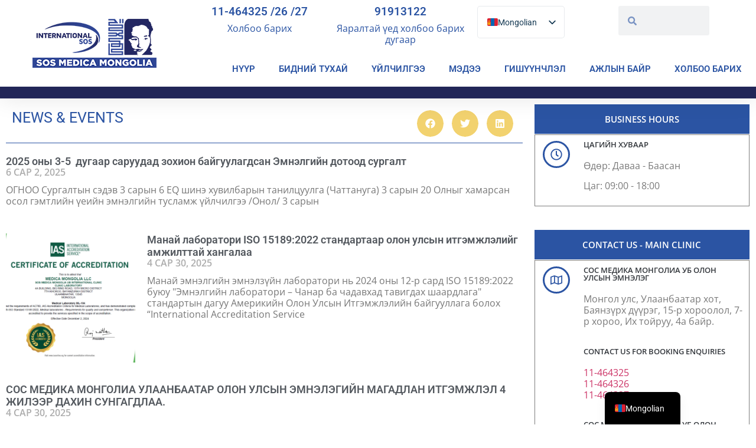

--- FILE ---
content_type: text/html; charset=UTF-8
request_url: https://sosmedica.mn/mn/author/u4z8sfq8fs/
body_size: 93807
content:
<!doctype html>
<html lang="mn">
<head>
	<meta charset="UTF-8">
	<meta name="viewport" content="width=device-width, initial-scale=1">
	<link rel="profile" href="https://gmpg.org/xfn/11">
	<title>SOS Medica Mongolia &#8211; SOS Medica Mongolia</title>
<meta name='robots' content='max-image-preview:large' />
<link rel="alternate" type="application/rss+xml" title="SOS Medica Mongolia &raquo; хангамж" href="https://sosmedica.mn/mn/feed/" />
<link rel="alternate" type="application/rss+xml" title="SOS Medica Mongolia &raquo; сэтгэгдлийн хангамж" href="https://sosmedica.mn/mn/comments/feed/" />
<link rel="alternate" type="application/rss+xml" title="SOS Medica Mongolia &raquo; SOS Medica Mongolia хангамжийн нийтлэл" href="https://sosmedica.mn/mn/author/u4z8sfq8fs/feed/" />
<style id='wp-img-auto-sizes-contain-inline-css'>
img:is([sizes=auto i],[sizes^="auto," i]){contain-intrinsic-size:3000px 1500px}
/*# sourceURL=wp-img-auto-sizes-contain-inline-css */
</style>
<style id='wp-emoji-styles-inline-css'>

	img.wp-smiley, img.emoji {
		display: inline !important;
		border: none !important;
		box-shadow: none !important;
		height: 1em !important;
		width: 1em !important;
		margin: 0 0.07em !important;
		vertical-align: -0.1em !important;
		background: none !important;
		padding: 0 !important;
	}
/*# sourceURL=wp-emoji-styles-inline-css */
</style>
<link rel='stylesheet' id='wp-block-library-css' href='https://sosmedica.mn/wp-includes/css/dist/block-library/style.min.css?ver=d0ad45dbbfc4cc241a49289181dd38d9' media='all' />
<style id='global-styles-inline-css'>
:root{--wp--preset--aspect-ratio--square: 1;--wp--preset--aspect-ratio--4-3: 4/3;--wp--preset--aspect-ratio--3-4: 3/4;--wp--preset--aspect-ratio--3-2: 3/2;--wp--preset--aspect-ratio--2-3: 2/3;--wp--preset--aspect-ratio--16-9: 16/9;--wp--preset--aspect-ratio--9-16: 9/16;--wp--preset--color--black: #000000;--wp--preset--color--cyan-bluish-gray: #abb8c3;--wp--preset--color--white: #ffffff;--wp--preset--color--pale-pink: #f78da7;--wp--preset--color--vivid-red: #cf2e2e;--wp--preset--color--luminous-vivid-orange: #ff6900;--wp--preset--color--luminous-vivid-amber: #fcb900;--wp--preset--color--light-green-cyan: #7bdcb5;--wp--preset--color--vivid-green-cyan: #00d084;--wp--preset--color--pale-cyan-blue: #8ed1fc;--wp--preset--color--vivid-cyan-blue: #0693e3;--wp--preset--color--vivid-purple: #9b51e0;--wp--preset--gradient--vivid-cyan-blue-to-vivid-purple: linear-gradient(135deg,rgb(6,147,227) 0%,rgb(155,81,224) 100%);--wp--preset--gradient--light-green-cyan-to-vivid-green-cyan: linear-gradient(135deg,rgb(122,220,180) 0%,rgb(0,208,130) 100%);--wp--preset--gradient--luminous-vivid-amber-to-luminous-vivid-orange: linear-gradient(135deg,rgb(252,185,0) 0%,rgb(255,105,0) 100%);--wp--preset--gradient--luminous-vivid-orange-to-vivid-red: linear-gradient(135deg,rgb(255,105,0) 0%,rgb(207,46,46) 100%);--wp--preset--gradient--very-light-gray-to-cyan-bluish-gray: linear-gradient(135deg,rgb(238,238,238) 0%,rgb(169,184,195) 100%);--wp--preset--gradient--cool-to-warm-spectrum: linear-gradient(135deg,rgb(74,234,220) 0%,rgb(151,120,209) 20%,rgb(207,42,186) 40%,rgb(238,44,130) 60%,rgb(251,105,98) 80%,rgb(254,248,76) 100%);--wp--preset--gradient--blush-light-purple: linear-gradient(135deg,rgb(255,206,236) 0%,rgb(152,150,240) 100%);--wp--preset--gradient--blush-bordeaux: linear-gradient(135deg,rgb(254,205,165) 0%,rgb(254,45,45) 50%,rgb(107,0,62) 100%);--wp--preset--gradient--luminous-dusk: linear-gradient(135deg,rgb(255,203,112) 0%,rgb(199,81,192) 50%,rgb(65,88,208) 100%);--wp--preset--gradient--pale-ocean: linear-gradient(135deg,rgb(255,245,203) 0%,rgb(182,227,212) 50%,rgb(51,167,181) 100%);--wp--preset--gradient--electric-grass: linear-gradient(135deg,rgb(202,248,128) 0%,rgb(113,206,126) 100%);--wp--preset--gradient--midnight: linear-gradient(135deg,rgb(2,3,129) 0%,rgb(40,116,252) 100%);--wp--preset--font-size--small: 13px;--wp--preset--font-size--medium: 20px;--wp--preset--font-size--large: 36px;--wp--preset--font-size--x-large: 42px;--wp--preset--spacing--20: 0.44rem;--wp--preset--spacing--30: 0.67rem;--wp--preset--spacing--40: 1rem;--wp--preset--spacing--50: 1.5rem;--wp--preset--spacing--60: 2.25rem;--wp--preset--spacing--70: 3.38rem;--wp--preset--spacing--80: 5.06rem;--wp--preset--shadow--natural: 6px 6px 9px rgba(0, 0, 0, 0.2);--wp--preset--shadow--deep: 12px 12px 50px rgba(0, 0, 0, 0.4);--wp--preset--shadow--sharp: 6px 6px 0px rgba(0, 0, 0, 0.2);--wp--preset--shadow--outlined: 6px 6px 0px -3px rgb(255, 255, 255), 6px 6px rgb(0, 0, 0);--wp--preset--shadow--crisp: 6px 6px 0px rgb(0, 0, 0);}:root { --wp--style--global--content-size: 800px;--wp--style--global--wide-size: 1200px; }:where(body) { margin: 0; }.wp-site-blocks > .alignleft { float: left; margin-right: 2em; }.wp-site-blocks > .alignright { float: right; margin-left: 2em; }.wp-site-blocks > .aligncenter { justify-content: center; margin-left: auto; margin-right: auto; }:where(.wp-site-blocks) > * { margin-block-start: 24px; margin-block-end: 0; }:where(.wp-site-blocks) > :first-child { margin-block-start: 0; }:where(.wp-site-blocks) > :last-child { margin-block-end: 0; }:root { --wp--style--block-gap: 24px; }:root :where(.is-layout-flow) > :first-child{margin-block-start: 0;}:root :where(.is-layout-flow) > :last-child{margin-block-end: 0;}:root :where(.is-layout-flow) > *{margin-block-start: 24px;margin-block-end: 0;}:root :where(.is-layout-constrained) > :first-child{margin-block-start: 0;}:root :where(.is-layout-constrained) > :last-child{margin-block-end: 0;}:root :where(.is-layout-constrained) > *{margin-block-start: 24px;margin-block-end: 0;}:root :where(.is-layout-flex){gap: 24px;}:root :where(.is-layout-grid){gap: 24px;}.is-layout-flow > .alignleft{float: left;margin-inline-start: 0;margin-inline-end: 2em;}.is-layout-flow > .alignright{float: right;margin-inline-start: 2em;margin-inline-end: 0;}.is-layout-flow > .aligncenter{margin-left: auto !important;margin-right: auto !important;}.is-layout-constrained > .alignleft{float: left;margin-inline-start: 0;margin-inline-end: 2em;}.is-layout-constrained > .alignright{float: right;margin-inline-start: 2em;margin-inline-end: 0;}.is-layout-constrained > .aligncenter{margin-left: auto !important;margin-right: auto !important;}.is-layout-constrained > :where(:not(.alignleft):not(.alignright):not(.alignfull)){max-width: var(--wp--style--global--content-size);margin-left: auto !important;margin-right: auto !important;}.is-layout-constrained > .alignwide{max-width: var(--wp--style--global--wide-size);}body .is-layout-flex{display: flex;}.is-layout-flex{flex-wrap: wrap;align-items: center;}.is-layout-flex > :is(*, div){margin: 0;}body .is-layout-grid{display: grid;}.is-layout-grid > :is(*, div){margin: 0;}body{padding-top: 0px;padding-right: 0px;padding-bottom: 0px;padding-left: 0px;}a:where(:not(.wp-element-button)){text-decoration: underline;}:root :where(.wp-element-button, .wp-block-button__link){background-color: #32373c;border-width: 0;color: #fff;font-family: inherit;font-size: inherit;font-style: inherit;font-weight: inherit;letter-spacing: inherit;line-height: inherit;padding-top: calc(0.667em + 2px);padding-right: calc(1.333em + 2px);padding-bottom: calc(0.667em + 2px);padding-left: calc(1.333em + 2px);text-decoration: none;text-transform: inherit;}.has-black-color{color: var(--wp--preset--color--black) !important;}.has-cyan-bluish-gray-color{color: var(--wp--preset--color--cyan-bluish-gray) !important;}.has-white-color{color: var(--wp--preset--color--white) !important;}.has-pale-pink-color{color: var(--wp--preset--color--pale-pink) !important;}.has-vivid-red-color{color: var(--wp--preset--color--vivid-red) !important;}.has-luminous-vivid-orange-color{color: var(--wp--preset--color--luminous-vivid-orange) !important;}.has-luminous-vivid-amber-color{color: var(--wp--preset--color--luminous-vivid-amber) !important;}.has-light-green-cyan-color{color: var(--wp--preset--color--light-green-cyan) !important;}.has-vivid-green-cyan-color{color: var(--wp--preset--color--vivid-green-cyan) !important;}.has-pale-cyan-blue-color{color: var(--wp--preset--color--pale-cyan-blue) !important;}.has-vivid-cyan-blue-color{color: var(--wp--preset--color--vivid-cyan-blue) !important;}.has-vivid-purple-color{color: var(--wp--preset--color--vivid-purple) !important;}.has-black-background-color{background-color: var(--wp--preset--color--black) !important;}.has-cyan-bluish-gray-background-color{background-color: var(--wp--preset--color--cyan-bluish-gray) !important;}.has-white-background-color{background-color: var(--wp--preset--color--white) !important;}.has-pale-pink-background-color{background-color: var(--wp--preset--color--pale-pink) !important;}.has-vivid-red-background-color{background-color: var(--wp--preset--color--vivid-red) !important;}.has-luminous-vivid-orange-background-color{background-color: var(--wp--preset--color--luminous-vivid-orange) !important;}.has-luminous-vivid-amber-background-color{background-color: var(--wp--preset--color--luminous-vivid-amber) !important;}.has-light-green-cyan-background-color{background-color: var(--wp--preset--color--light-green-cyan) !important;}.has-vivid-green-cyan-background-color{background-color: var(--wp--preset--color--vivid-green-cyan) !important;}.has-pale-cyan-blue-background-color{background-color: var(--wp--preset--color--pale-cyan-blue) !important;}.has-vivid-cyan-blue-background-color{background-color: var(--wp--preset--color--vivid-cyan-blue) !important;}.has-vivid-purple-background-color{background-color: var(--wp--preset--color--vivid-purple) !important;}.has-black-border-color{border-color: var(--wp--preset--color--black) !important;}.has-cyan-bluish-gray-border-color{border-color: var(--wp--preset--color--cyan-bluish-gray) !important;}.has-white-border-color{border-color: var(--wp--preset--color--white) !important;}.has-pale-pink-border-color{border-color: var(--wp--preset--color--pale-pink) !important;}.has-vivid-red-border-color{border-color: var(--wp--preset--color--vivid-red) !important;}.has-luminous-vivid-orange-border-color{border-color: var(--wp--preset--color--luminous-vivid-orange) !important;}.has-luminous-vivid-amber-border-color{border-color: var(--wp--preset--color--luminous-vivid-amber) !important;}.has-light-green-cyan-border-color{border-color: var(--wp--preset--color--light-green-cyan) !important;}.has-vivid-green-cyan-border-color{border-color: var(--wp--preset--color--vivid-green-cyan) !important;}.has-pale-cyan-blue-border-color{border-color: var(--wp--preset--color--pale-cyan-blue) !important;}.has-vivid-cyan-blue-border-color{border-color: var(--wp--preset--color--vivid-cyan-blue) !important;}.has-vivid-purple-border-color{border-color: var(--wp--preset--color--vivid-purple) !important;}.has-vivid-cyan-blue-to-vivid-purple-gradient-background{background: var(--wp--preset--gradient--vivid-cyan-blue-to-vivid-purple) !important;}.has-light-green-cyan-to-vivid-green-cyan-gradient-background{background: var(--wp--preset--gradient--light-green-cyan-to-vivid-green-cyan) !important;}.has-luminous-vivid-amber-to-luminous-vivid-orange-gradient-background{background: var(--wp--preset--gradient--luminous-vivid-amber-to-luminous-vivid-orange) !important;}.has-luminous-vivid-orange-to-vivid-red-gradient-background{background: var(--wp--preset--gradient--luminous-vivid-orange-to-vivid-red) !important;}.has-very-light-gray-to-cyan-bluish-gray-gradient-background{background: var(--wp--preset--gradient--very-light-gray-to-cyan-bluish-gray) !important;}.has-cool-to-warm-spectrum-gradient-background{background: var(--wp--preset--gradient--cool-to-warm-spectrum) !important;}.has-blush-light-purple-gradient-background{background: var(--wp--preset--gradient--blush-light-purple) !important;}.has-blush-bordeaux-gradient-background{background: var(--wp--preset--gradient--blush-bordeaux) !important;}.has-luminous-dusk-gradient-background{background: var(--wp--preset--gradient--luminous-dusk) !important;}.has-pale-ocean-gradient-background{background: var(--wp--preset--gradient--pale-ocean) !important;}.has-electric-grass-gradient-background{background: var(--wp--preset--gradient--electric-grass) !important;}.has-midnight-gradient-background{background: var(--wp--preset--gradient--midnight) !important;}.has-small-font-size{font-size: var(--wp--preset--font-size--small) !important;}.has-medium-font-size{font-size: var(--wp--preset--font-size--medium) !important;}.has-large-font-size{font-size: var(--wp--preset--font-size--large) !important;}.has-x-large-font-size{font-size: var(--wp--preset--font-size--x-large) !important;}
:root :where(.wp-block-pullquote){font-size: 1.5em;line-height: 1.6;}
/*# sourceURL=global-styles-inline-css */
</style>
<link rel='stylesheet' id='hello-elementor-css' href='https://sosmedica.mn/wp-content/themes/hello-elementor/style.min.css?ver=3.3.0' media='all' />
<link rel='stylesheet' id='hello-elementor-theme-style-css' href='https://sosmedica.mn/wp-content/themes/hello-elementor/theme.min.css?ver=3.3.0' media='all' />
<link rel='stylesheet' id='hello-elementor-header-footer-css' href='https://sosmedica.mn/wp-content/themes/hello-elementor/header-footer.min.css?ver=3.3.0' media='all' />
<link rel='stylesheet' id='elementor-frontend-css' href='https://sosmedica.mn/wp-content/plugins/elementor/assets/css/frontend.min.css?ver=3.34.2' media='all' />
<link rel='stylesheet' id='elementor-post-6-css' href='https://sosmedica.mn/wp-content/uploads/elementor/css/post-6.css?ver=1768921297' media='all' />
<link rel='stylesheet' id='widget-image-css' href='https://sosmedica.mn/wp-content/plugins/elementor/assets/css/widget-image.min.css?ver=3.34.2' media='all' />
<link rel='stylesheet' id='widget-heading-css' href='https://sosmedica.mn/wp-content/plugins/elementor/assets/css/widget-heading.min.css?ver=3.34.2' media='all' />
<link rel='stylesheet' id='widget-search-form-css' href='https://sosmedica.mn/wp-content/plugins/elementor-pro/assets/css/widget-search-form.min.css?ver=3.32.2' media='all' />
<link rel='stylesheet' id='widget-nav-menu-css' href='https://sosmedica.mn/wp-content/plugins/elementor-pro/assets/css/widget-nav-menu.min.css?ver=3.32.2' media='all' />
<link rel='stylesheet' id='e-sticky-css' href='https://sosmedica.mn/wp-content/plugins/elementor-pro/assets/css/modules/sticky.min.css?ver=3.32.2' media='all' />
<link rel='stylesheet' id='widget-share-buttons-css' href='https://sosmedica.mn/wp-content/plugins/elementor-pro/assets/css/widget-share-buttons.min.css?ver=3.32.2' media='all' />
<link rel='stylesheet' id='e-apple-webkit-css' href='https://sosmedica.mn/wp-content/plugins/elementor/assets/css/conditionals/apple-webkit.min.css?ver=3.34.2' media='all' />
<link rel='stylesheet' id='widget-divider-css' href='https://sosmedica.mn/wp-content/plugins/elementor/assets/css/widget-divider.min.css?ver=3.34.2' media='all' />
<link rel='stylesheet' id='widget-posts-css' href='https://sosmedica.mn/wp-content/plugins/elementor-pro/assets/css/widget-posts.min.css?ver=3.32.2' media='all' />
<link rel='stylesheet' id='elementor-post-30-css' href='https://sosmedica.mn/wp-content/uploads/elementor/css/post-30.css?ver=1768921297' media='all' />
<link rel='stylesheet' id='elementor-post-331-css' href='https://sosmedica.mn/wp-content/uploads/elementor/css/post-331.css?ver=1768921297' media='all' />
<link rel='stylesheet' id='elementor-post-323-css' href='https://sosmedica.mn/wp-content/uploads/elementor/css/post-323.css?ver=1768922655' media='all' />
<link rel='stylesheet' id='trp-language-switcher-v2-css' href='https://sosmedica.mn/wp-content/plugins/translatepress-multilingual/assets/css/trp-language-switcher-v2.css?ver=3.0.7' media='all' />
<link rel='stylesheet' id='elementor-post-417-css' href='https://sosmedica.mn/wp-content/uploads/elementor/css/post-417.css?ver=1768921297' media='all' />
<link rel='stylesheet' id='elementor-gf-local-roboto-css' href='https://sosmedica.mn/wp-content/uploads/elementor/google-fonts/css/roboto.css?ver=1742224021' media='all' />
<link rel='stylesheet' id='elementor-gf-local-opensans-css' href='https://sosmedica.mn/wp-content/uploads/elementor/google-fonts/css/opensans.css?ver=1742224058' media='all' />
<link rel='stylesheet' id='elementor-gf-local-montserrat-css' href='https://sosmedica.mn/wp-content/uploads/elementor/google-fonts/css/montserrat.css?ver=1742224089' media='all' />
<script src="https://sosmedica.mn/wp-includes/js/jquery/jquery.min.js?ver=3.7.1" id="jquery-core-js"></script>
<script src="https://sosmedica.mn/wp-includes/js/jquery/jquery-migrate.min.js?ver=3.4.1" id="jquery-migrate-js"></script>
<script src="https://sosmedica.mn/wp-content/plugins/translatepress-multilingual/assets/js/trp-frontend-language-switcher.js?ver=3.0.7" id="trp-language-switcher-js-v2-js"></script>
<link rel="https://api.w.org/" href="https://sosmedica.mn/mn/wp-json/" /><link rel="alternate" title="JSON" type="application/json" href="https://sosmedica.mn/mn/wp-json/wp/v2/users/1" /><link rel="EditURI" type="application/rsd+xml" title="RSD" href="https://sosmedica.mn/xmlrpc.php?rsd" />
<link rel="alternate" hreflang="en-US" href="https://sosmedica.mn/en/author/u4z8sfq8fs/"/>
<link rel="alternate" hreflang="mn" href="https://sosmedica.mn/mn/author/u4z8sfq8fs/"/>
<link rel="alternate" hreflang="en" href="https://sosmedica.mn/en/author/u4z8sfq8fs/"/>
<meta name="generator" content="Elementor 3.34.2; features: e_font_icon_svg, additional_custom_breakpoints; settings: css_print_method-external, google_font-enabled, font_display-auto">
			<style>
				.e-con.e-parent:nth-of-type(n+4):not(.e-lazyloaded):not(.e-no-lazyload),
				.e-con.e-parent:nth-of-type(n+4):not(.e-lazyloaded):not(.e-no-lazyload) * {
					background-image: none !important;
				}
				@media screen and (max-height: 1024px) {
					.e-con.e-parent:nth-of-type(n+3):not(.e-lazyloaded):not(.e-no-lazyload),
					.e-con.e-parent:nth-of-type(n+3):not(.e-lazyloaded):not(.e-no-lazyload) * {
						background-image: none !important;
					}
				}
				@media screen and (max-height: 640px) {
					.e-con.e-parent:nth-of-type(n+2):not(.e-lazyloaded):not(.e-no-lazyload),
					.e-con.e-parent:nth-of-type(n+2):not(.e-lazyloaded):not(.e-no-lazyload) * {
						background-image: none !important;
					}
				}
			</style>
			<link rel="icon" href="https://sosmedica.mn/wp-content/uploads/2021/08/cropped-sosmm-logo-32x32.png" sizes="32x32" />
<link rel="icon" href="https://sosmedica.mn/wp-content/uploads/2021/08/cropped-sosmm-logo-192x192.png" sizes="192x192" />
<link rel="apple-touch-icon" href="https://sosmedica.mn/wp-content/uploads/2021/08/cropped-sosmm-logo-180x180.png" />
<meta name="msapplication-TileImage" content="https://sosmedica.mn/wp-content/uploads/2021/08/cropped-sosmm-logo-270x270.png" />
		<style id="wp-custom-css">
			.oceanwp-sticky-header-holder {
    position: relative;
    height: 100% !important;
}		</style>
		</head>
<body data-rsssl="1" class="archive author author-u4z8sfq8fs author-1 wp-custom-logo wp-embed-responsive wp-theme-hello-elementor translatepress-mn theme-default elementor-page-323 elementor-default elementor-template-full-width elementor-kit-6">


<a class="skip-link screen-reader-text" href="#content" data-no-translation="" data-trp-gettext="">Skip to content</a>

		<header data-elementor-type="header" data-elementor-id="30" class="elementor elementor-30 elementor-location-header" data-elementor-post-type="elementor_library">
					<header class="elementor-section elementor-top-section elementor-element elementor-element-73581124 elementor-section-content-middle elementor-section-boxed elementor-section-height-default elementor-section-height-default" data-id="73581124" data-element_type="section" data-settings="{&quot;background_background&quot;:&quot;classic&quot;,&quot;sticky&quot;:&quot;top&quot;,&quot;sticky_on&quot;:[&quot;desktop&quot;,&quot;tablet&quot;,&quot;mobile&quot;],&quot;sticky_offset&quot;:0,&quot;sticky_effects_offset&quot;:0,&quot;sticky_anchor_link_offset&quot;:0}">
						<div class="elementor-container elementor-column-gap-no">
					<div class="elementor-column elementor-col-33 elementor-top-column elementor-element elementor-element-7a37f428" data-id="7a37f428" data-element_type="column">
			<div class="elementor-widget-wrap elementor-element-populated">
						<div class="elementor-element elementor-element-36b3e67d elementor-widget elementor-widget-theme-site-logo elementor-widget-image" data-id="36b3e67d" data-element_type="widget" data-widget_type="theme-site-logo.default">
				<div class="elementor-widget-container">
											<a href="https://sosmedica.mn/mn">
			<img width="210" height="85" src="https://sosmedica.mn/wp-content/uploads/2021/08/sosmedicalogo.png" class="attachment-full size-full wp-image-34" alt="" />				</a>
											</div>
				</div>
					</div>
		</div>
				<div class="elementor-column elementor-col-66 elementor-top-column elementor-element elementor-element-3bf4f8f" data-id="3bf4f8f" data-element_type="column">
			<div class="elementor-widget-wrap elementor-element-populated">
						<section class="elementor-section elementor-inner-section elementor-element elementor-element-879e766 elementor-hidden-mobile elementor-section-boxed elementor-section-height-default elementor-section-height-default" data-id="879e766" data-element_type="section" data-settings="{&quot;background_background&quot;:&quot;classic&quot;}">
						<div class="elementor-container elementor-column-gap-default">
					<div class="elementor-column elementor-col-25 elementor-inner-column elementor-element elementor-element-f4e18e7" data-id="f4e18e7" data-element_type="column">
			<div class="elementor-widget-wrap elementor-element-populated">
						<div class="elementor-element elementor-element-2b43a6b elementor-widget elementor-widget-heading" data-id="2b43a6b" data-element_type="widget" data-widget_type="heading.default">
				<div class="elementor-widget-container">
					<h2 class="elementor-heading-title elementor-size-medium"><a href="tel:11464325">11-464325 /26 /27</a></h2>				</div>
				</div>
				<div class="elementor-element elementor-element-41865d2 elementor-widget elementor-widget-text-editor" data-id="41865d2" data-element_type="widget" data-widget_type="text-editor.default">
				<div class="elementor-widget-container">
									<p>Холбоо барих</p>								</div>
				</div>
					</div>
		</div>
				<div class="elementor-column elementor-col-25 elementor-inner-column elementor-element elementor-element-708115a" data-id="708115a" data-element_type="column">
			<div class="elementor-widget-wrap elementor-element-populated">
						<div class="elementor-element elementor-element-7d89528 elementor-widget elementor-widget-heading" data-id="7d89528" data-element_type="widget" data-widget_type="heading.default">
				<div class="elementor-widget-container">
					<h2 class="elementor-heading-title elementor-size-medium"><a href="tel:91913122">91913122</a></h2>				</div>
				</div>
				<div class="elementor-element elementor-element-acc4295 elementor-widget elementor-widget-text-editor" data-id="acc4295" data-element_type="widget" data-widget_type="text-editor.default">
				<div class="elementor-widget-container">
									<p>Яаралтай үед холбоо барих дугаар</p>								</div>
				</div>
					</div>
		</div>
				<div class="elementor-column elementor-col-25 elementor-inner-column elementor-element elementor-element-414c283" data-id="414c283" data-element_type="column">
			<div class="elementor-widget-wrap elementor-element-populated">
						<div class="elementor-element elementor-element-6748c78 elementor-widget elementor-widget-shortcode" data-id="6748c78" data-element_type="widget" data-widget_type="shortcode.default">
				<div class="elementor-widget-container">
							<div class="elementor-shortcode"><div class="trp-shortcode-switcher__wrapper"
     style="--bg:#ffffff;--bg-hover:#0000000d;--text:#143852;--text-hover:#1d2327;--border:1px solid #1438521a;--border-width:1px;--border-color:#1438521a;--border-radius:5px;--flag-radius:2px;--flag-size:18px;--aspect-ratio:4/3;--font-size:14px;--transition-duration:0.2s"
     role="group"
     data-open-mode="hover">

    
        <!-- ANCHOR (in-flow only; sizing/borders; inert) -->
        <div class="trp-language-switcher trp-ls-dropdown trp-shortcode-switcher trp-shortcode-anchor trp-open-on-hover"
             aria-hidden="true"
             inert
 data-no-translation>
                <div class="trp-current-language-item__wrapper">
        <a class="trp-language-item trp-language-item__default trp-language-item__current" data-no-translation href="https://sosmedica.mn/mn/author/u4z8sfq8fs/" title="Mongolian"><img src="https://sosmedica.mn/wp-content/plugins/translatepress-multilingual/assets/flags/4x3/mn.svg" class="trp-flag-image" alt="" role="presentation" loading="lazy" /><span class="trp-language-item-name">Mongolian</span></a>                    <svg class="trp-shortcode-arrow" width="20" height="20" viewbox="0 0 20 21" fill="none" aria-hidden="true" focusable="false" xmlns="http://www.w3.org/2000/svg">
                <path d="M5 8L10 13L15 8" stroke="var(--text)" stroke-width="2" stroke-linecap="round" stroke-linejoin="round"/>
            </svg>
            </div>
            </div>

        <!-- OVERLAY (positioned; interactive surface) -->
        <div class="trp-language-switcher trp-ls-dropdown trp-shortcode-switcher trp-shortcode-overlay trp-open-on-hover"
             role="navigation"
             aria-label="Website language selector"
             data-no-translation
>
                <div class="trp-current-language-item__wrapper">
        <div class="trp-language-item trp-language-item__default trp-language-item__current" data-no-translation role="button" aria-expanded="false" tabindex="0" aria-label="Change language" aria-controls="trp-shortcode-dropdown-6970b876477f2"><img src="https://sosmedica.mn/wp-content/plugins/translatepress-multilingual/assets/flags/4x3/mn.svg" class="trp-flag-image" alt="" role="presentation" loading="lazy" /><span class="trp-language-item-name">Mongolian</span></div>                    <svg class="trp-shortcode-arrow" width="20" height="20" viewbox="0 0 20 21" fill="none" aria-hidden="true" focusable="false" xmlns="http://www.w3.org/2000/svg">
                <path d="M5 8L10 13L15 8" stroke="var(--text)" stroke-width="2" stroke-linecap="round" stroke-linejoin="round"/>
            </svg>
            </div>
    
            <div class="trp-switcher-dropdown-list"
                 id="trp-shortcode-dropdown-6970b876477f2"
                 role="group"
                 aria-label="Available languages"
                 hidden
 inert
>
                                                            <a class="trp-language-item" href="https://sosmedica.mn/en/author/u4z8sfq8fs/" title="English">
                            <img src="https://sosmedica.mn/wp-content/plugins/translatepress-multilingual/assets/flags/4x3/en_US.svg" class="trp-flag-image" alt="" role="presentation" loading="lazy" />                                                            <span class="trp-language-item-name" data-no-translation>English</span>
                                                                                </a>
                                                </div>
        </div>

    </div>
</div>
						</div>
				</div>
					</div>
		</div>
				<div class="elementor-column elementor-col-25 elementor-inner-column elementor-element elementor-element-5753fa4" data-id="5753fa4" data-element_type="column">
			<div class="elementor-widget-wrap elementor-element-populated">
						<div class="elementor-element elementor-element-92055e6 elementor-search-form--skin-minimal elementor-widget__width-initial elementor-widget elementor-widget-search-form" data-id="92055e6" data-element_type="widget" data-settings="{&quot;skin&quot;:&quot;minimal&quot;}" data-widget_type="search-form.default">
				<div class="elementor-widget-container">
							<search role="search">
			<form class="elementor-search-form" action="https://sosmedica.mn/mn/" method="get" data-trp-original-action="https://sosmedica.mn/mn">
												<div class="elementor-search-form__container">
					<label class="elementor-screen-only" for="elementor-search-form-92055e6" data-no-translation="" data-trp-gettext="">Search</label>

											<div class="elementor-search-form__icon">
							<div class="e-font-icon-svg-container"><svg aria-hidden="true" class="e-font-icon-svg e-fas-search" viewbox="0 0 512 512" xmlns="http://www.w3.org/2000/svg"><path d="M505 442.7L405.3 343c-4.5-4.5-10.6-7-17-7H372c27.6-35.3 44-79.7 44-128C416 93.1 322.9 0 208 0S0 93.1 0 208s93.1 208 208 208c48.3 0 92.7-16.4 128-44v16.3c0 6.4 2.5 12.5 7 17l99.7 99.7c9.4 9.4 24.6 9.4 33.9 0l28.3-28.3c9.4-9.4 9.4-24.6.1-34zM208 336c-70.7 0-128-57.2-128-128 0-70.7 57.2-128 128-128 70.7 0 128 57.2 128 128 0 70.7-57.2 128-128 128z"></path></svg></div>							<span class="elementor-screen-only" data-no-translation="" data-trp-gettext="">Search</span>
						</div>
					
					<input id="elementor-search-form-92055e6" placeholder="" class="elementor-search-form__input" type="search" name="s" value="">
					
					
									</div>
			<input type="hidden" name="trp-form-language" value="mn"/></form>
		</search>
						</div>
				</div>
					</div>
		</div>
					</div>
		</section>
				<div class="elementor-element elementor-element-677dfc85 elementor-nav-menu__align-end elementor-nav-menu--stretch elementor-nav-menu__text-align-center elementor-nav-menu--dropdown-tablet elementor-nav-menu--toggle elementor-nav-menu--burger elementor-widget elementor-widget-nav-menu" data-id="677dfc85" data-element_type="widget" data-settings="{&quot;full_width&quot;:&quot;stretch&quot;,&quot;_animation&quot;:&quot;none&quot;,&quot;layout&quot;:&quot;horizontal&quot;,&quot;submenu_icon&quot;:{&quot;value&quot;:&quot;&lt;svg aria-hidden=\&quot;true\&quot; class=\&quot;e-font-icon-svg e-fas-caret-down\&quot; viewBox=\&quot;0 0 320 512\&quot; xmlns=\&quot;http:\/\/www.w3.org\/2000\/svg\&quot;&gt;&lt;path d=\&quot;M31.3 192h257.3c17.8 0 26.7 21.5 14.1 34.1L174.1 354.8c-7.8 7.8-20.5 7.8-28.3 0L17.2 226.1C4.6 213.5 13.5 192 31.3 192z\&quot;&gt;&lt;\/path&gt;&lt;\/svg&gt;&quot;,&quot;library&quot;:&quot;fa-solid&quot;},&quot;toggle&quot;:&quot;burger&quot;}" data-widget_type="nav-menu.default">
				<div class="elementor-widget-container">
								<nav aria-label="Menu" class="elementor-nav-menu--main elementor-nav-menu__container elementor-nav-menu--layout-horizontal e--pointer-underline e--animation-slide">
				<ul id="menu-1-677dfc85" class="elementor-nav-menu"><li class="menu-item menu-item-type-post_type menu-item-object-page menu-item-home menu-item-51"><a href="https://sosmedica.mn/mn/" class="elementor-item">Нүүр</a></li>
<li class="menu-item menu-item-type-post_type menu-item-object-page menu-item-407"><a href="https://sosmedica.mn/mn/about-us/about-us/" class="elementor-item">Бидний тухай</a></li>
<li class="menu-item menu-item-type-post_type menu-item-object-page menu-item-406"><a href="https://sosmedica.mn/mn/our-services/family-medicine-and-general-practice-services/" class="elementor-item">Үйлчилгээ</a></li>
<li class="menu-item menu-item-type-post_type menu-item-object-page current_page_parent menu-item-48"><a href="https://sosmedica.mn/mn/news-events/" class="elementor-item">Мэдээ</a></li>
<li class="menu-item menu-item-type-post_type menu-item-object-page menu-item-47"><a href="https://sosmedica.mn/mn/prepaid-memberships/" class="elementor-item">Гишүүнчлэл</a></li>
<li class="menu-item menu-item-type-post_type menu-item-object-page menu-item-46"><a href="https://sosmedica.mn/mn/careers/" class="elementor-item">Ажлын байр</a></li>
<li class="menu-item menu-item-type-post_type menu-item-object-page menu-item-187"><a href="https://sosmedica.mn/mn/contact-us/" class="elementor-item">Холбоо барих</a></li>
</ul>			</nav>
					<div class="elementor-menu-toggle" role="button" tabindex="0" aria-label="Menu Toggle" aria-expanded="false" data-no-translation-aria-label="">
			<svg aria-hidden="true" role="presentation" class="elementor-menu-toggle__icon--open e-font-icon-svg e-eicon-menu-bar" viewbox="0 0 1000 1000" xmlns="http://www.w3.org/2000/svg"><path d="M104 333H896C929 333 958 304 958 271S929 208 896 208H104C71 208 42 237 42 271S71 333 104 333ZM104 583H896C929 583 958 554 958 521S929 458 896 458H104C71 458 42 487 42 521S71 583 104 583ZM104 833H896C929 833 958 804 958 771S929 708 896 708H104C71 708 42 737 42 771S71 833 104 833Z"></path></svg><svg aria-hidden="true" role="presentation" class="elementor-menu-toggle__icon--close e-font-icon-svg e-eicon-close" viewbox="0 0 1000 1000" xmlns="http://www.w3.org/2000/svg"><path d="M742 167L500 408 258 167C246 154 233 150 217 150 196 150 179 158 167 167 154 179 150 196 150 212 150 229 154 242 171 254L408 500 167 742C138 771 138 800 167 829 196 858 225 858 254 829L496 587 738 829C750 842 767 846 783 846 800 846 817 842 829 829 842 817 846 804 846 783 846 767 842 750 829 737L588 500 833 258C863 229 863 200 833 171 804 137 775 137 742 167Z"></path></svg>		</div>
					<nav class="elementor-nav-menu--dropdown elementor-nav-menu__container" aria-hidden="true">
				<ul id="menu-2-677dfc85" class="elementor-nav-menu"><li class="menu-item menu-item-type-post_type menu-item-object-page menu-item-home menu-item-51"><a href="https://sosmedica.mn/mn/" class="elementor-item" tabindex="-1">Нүүр</a></li>
<li class="menu-item menu-item-type-post_type menu-item-object-page menu-item-407"><a href="https://sosmedica.mn/mn/about-us/about-us/" class="elementor-item" tabindex="-1">Бидний тухай</a></li>
<li class="menu-item menu-item-type-post_type menu-item-object-page menu-item-406"><a href="https://sosmedica.mn/mn/our-services/family-medicine-and-general-practice-services/" class="elementor-item" tabindex="-1">Үйлчилгээ</a></li>
<li class="menu-item menu-item-type-post_type menu-item-object-page current_page_parent menu-item-48"><a href="https://sosmedica.mn/mn/news-events/" class="elementor-item" tabindex="-1">Мэдээ</a></li>
<li class="menu-item menu-item-type-post_type menu-item-object-page menu-item-47"><a href="https://sosmedica.mn/mn/prepaid-memberships/" class="elementor-item" tabindex="-1">Гишүүнчлэл</a></li>
<li class="menu-item menu-item-type-post_type menu-item-object-page menu-item-46"><a href="https://sosmedica.mn/mn/careers/" class="elementor-item" tabindex="-1">Ажлын байр</a></li>
<li class="menu-item menu-item-type-post_type menu-item-object-page menu-item-187"><a href="https://sosmedica.mn/mn/contact-us/" class="elementor-item" tabindex="-1">Холбоо барих</a></li>
</ul>			</nav>
						</div>
				</div>
					</div>
		</div>
					</div>
		</header>
				</header>
				<div data-elementor-type="archive" data-elementor-id="323" class="elementor elementor-323 elementor-location-archive" data-elementor-post-type="elementor_library">
					<section class="elementor-section elementor-top-section elementor-element elementor-element-26db4a62 elementor-section-boxed elementor-section-height-default elementor-section-height-default" data-id="26db4a62" data-element_type="section">
						<div class="elementor-container elementor-column-gap-default">
					<div class="elementor-column elementor-col-50 elementor-top-column elementor-element elementor-element-25e84bec" data-id="25e84bec" data-element_type="column">
			<div class="elementor-widget-wrap elementor-element-populated">
						<section class="elementor-section elementor-inner-section elementor-element elementor-element-7bed4dc elementor-section-boxed elementor-section-height-default elementor-section-height-default" data-id="7bed4dc" data-element_type="section">
						<div class="elementor-container elementor-column-gap-default">
					<div class="elementor-column elementor-col-66 elementor-inner-column elementor-element elementor-element-5806a28" data-id="5806a28" data-element_type="column">
			<div class="elementor-widget-wrap elementor-element-populated">
						<div class="elementor-element elementor-element-15dc420 elementor-widget elementor-widget-heading" data-id="15dc420" data-element_type="widget" data-widget_type="heading.default">
				<div class="elementor-widget-container">
					<h2 class="elementor-heading-title elementor-size-default">NEws &amp; EVENTS</h2>				</div>
				</div>
					</div>
		</div>
				<div class="elementor-column elementor-col-33 elementor-inner-column elementor-element elementor-element-6eb8ae4" data-id="6eb8ae4" data-element_type="column">
			<div class="elementor-widget-wrap elementor-element-populated">
						<div class="elementor-element elementor-element-1d2934c elementor-share-buttons--view-icon elementor-share-buttons--skin-minimal elementor-share-buttons--shape-circle elementor-share-buttons--color-custom elementor-grid-0 elementor-widget elementor-widget-share-buttons" data-id="1d2934c" data-element_type="widget" data-widget_type="share-buttons.default">
				<div class="elementor-widget-container">
							<div class="elementor-grid" role="list">
								<div class="elementor-grid-item" role="listitem">
						<div class="elementor-share-btn elementor-share-btn_facebook" role="button" tabindex="0" aria-label="Share on facebook" data-no-translation-aria-label="">
															<span class="elementor-share-btn__icon">
								<svg aria-hidden="true" class="e-font-icon-svg e-fab-facebook" viewbox="0 0 512 512" xmlns="http://www.w3.org/2000/svg"><path d="M504 256C504 119 393 8 256 8S8 119 8 256c0 123.78 90.69 226.38 209.25 245V327.69h-63V256h63v-54.64c0-62.15 37-96.48 93.67-96.48 27.14 0 55.52 4.84 55.52 4.84v61h-31.28c-30.8 0-40.41 19.12-40.41 38.73V256h68.78l-11 71.69h-57.78V501C413.31 482.38 504 379.78 504 256z"></path></svg>							</span>
																				</div>
					</div>
									<div class="elementor-grid-item" role="listitem">
						<div class="elementor-share-btn elementor-share-btn_twitter" role="button" tabindex="0" aria-label="Share on twitter" data-no-translation-aria-label="">
															<span class="elementor-share-btn__icon">
								<svg aria-hidden="true" class="e-font-icon-svg e-fab-twitter" viewbox="0 0 512 512" xmlns="http://www.w3.org/2000/svg"><path d="M459.37 151.716c.325 4.548.325 9.097.325 13.645 0 138.72-105.583 298.558-298.558 298.558-59.452 0-114.68-17.219-161.137-47.106 8.447.974 16.568 1.299 25.34 1.299 49.055 0 94.213-16.568 130.274-44.832-46.132-.975-84.792-31.188-98.112-72.772 6.498.974 12.995 1.624 19.818 1.624 9.421 0 18.843-1.3 27.614-3.573-48.081-9.747-84.143-51.98-84.143-102.985v-1.299c13.969 7.797 30.214 12.67 47.431 13.319-28.264-18.843-46.781-51.005-46.781-87.391 0-19.492 5.197-37.36 14.294-52.954 51.655 63.675 129.3 105.258 216.365 109.807-1.624-7.797-2.599-15.918-2.599-24.04 0-57.828 46.782-104.934 104.934-104.934 30.213 0 57.502 12.67 76.67 33.137 23.715-4.548 46.456-13.32 66.599-25.34-7.798 24.366-24.366 44.833-46.132 57.827 21.117-2.273 41.584-8.122 60.426-16.243-14.292 20.791-32.161 39.308-52.628 54.253z"></path></svg>							</span>
																				</div>
					</div>
									<div class="elementor-grid-item" role="listitem">
						<div class="elementor-share-btn elementor-share-btn_linkedin" role="button" tabindex="0" aria-label="Share on linkedin" data-no-translation-aria-label="">
															<span class="elementor-share-btn__icon">
								<svg aria-hidden="true" class="e-font-icon-svg e-fab-linkedin" viewbox="0 0 448 512" xmlns="http://www.w3.org/2000/svg"><path d="M416 32H31.9C14.3 32 0 46.5 0 64.3v383.4C0 465.5 14.3 480 31.9 480H416c17.6 0 32-14.5 32-32.3V64.3c0-17.8-14.4-32.3-32-32.3zM135.4 416H69V202.2h66.5V416zm-33.2-243c-21.3 0-38.5-17.3-38.5-38.5S80.9 96 102.2 96c21.2 0 38.5 17.3 38.5 38.5 0 21.3-17.2 38.5-38.5 38.5zm282.1 243h-66.4V312c0-24.8-.5-56.7-34.5-56.7-34.6 0-39.9 27-39.9 54.9V416h-66.4V202.2h63.7v29.2h.9c8.9-16.8 30.6-34.5 62.9-34.5 67.2 0 79.7 44.3 79.7 101.9V416z"></path></svg>							</span>
																				</div>
					</div>
						</div>
						</div>
				</div>
					</div>
		</div>
					</div>
		</section>
				<div class="elementor-element elementor-element-6fe0783 elementor-widget-divider--view-line elementor-widget elementor-widget-divider" data-id="6fe0783" data-element_type="widget" data-widget_type="divider.default">
				<div class="elementor-widget-container">
							<div class="elementor-divider">
			<span class="elementor-divider-separator">
						</span>
		</div>
						</div>
				</div>
				<div class="elementor-element elementor-element-6643bc3b elementor-grid-1 elementor-posts--thumbnail-left elementor-grid-tablet-2 elementor-grid-mobile-1 elementor-widget elementor-widget-archive-posts" data-id="6643bc3b" data-element_type="widget" data-settings="{&quot;archive_classic_columns&quot;:&quot;1&quot;,&quot;archive_classic_columns_tablet&quot;:&quot;2&quot;,&quot;archive_classic_columns_mobile&quot;:&quot;1&quot;,&quot;archive_classic_row_gap&quot;:{&quot;unit&quot;:&quot;px&quot;,&quot;size&quot;:35,&quot;sizes&quot;:[]},&quot;archive_classic_row_gap_tablet&quot;:{&quot;unit&quot;:&quot;px&quot;,&quot;size&quot;:&quot;&quot;,&quot;sizes&quot;:[]},&quot;archive_classic_row_gap_mobile&quot;:{&quot;unit&quot;:&quot;px&quot;,&quot;size&quot;:&quot;&quot;,&quot;sizes&quot;:[]},&quot;pagination_type&quot;:&quot;numbers&quot;}" data-widget_type="archive-posts.archive_classic">
				<div class="elementor-widget-container">
							<div class="elementor-posts-container elementor-posts elementor-posts--skin-classic elementor-grid" role="list">
				<article class="elementor-post elementor-grid-item post-959 post type-post status-publish format-standard hentry category-news" role="listitem">
				<div class="elementor-post__text">
				<h3 class="elementor-post__title">
			<a href="https://sosmedica.mn/mn/2025/06/02/2025-%d0%be%d0%bd%d1%8b-3-5-%d0%b4%d1%83%d0%b3%d0%b0%d0%b0%d1%80-%d1%81%d0%b0%d1%80%d1%83%d1%83%d0%b4%d0%b0%d0%b4-%d0%b7%d0%be%d1%85%d0%b8%d0%be%d0%bd-%d0%b1%d0%b0%d0%b9%d0%b3%d1%83%d1%83%d0%bb/" >
				2025 оны 3-5  дугаар саруудад зохион байгуулагдсан Эмнэлгийн дотоод сургалт			</a>
		</h3>
				<div class="elementor-post__meta-data">
					<span class="elementor-post-date">
			6 сар 2, 2025		</span>
				</div>
				<div class="elementor-post__excerpt">
			<p>ОГНОО Сургалтын сэдэв 3 сарын 6 EQ шинэ хувилбарын танилцуулга (Чаттануга) 3 сарын 20 Олныг хамарсан осол гэмтлийн үеийн эмнэлгийн тусламж үйлчилгээ /Онол/ 3 сарын</p>
		</div>
				</div>
				</article>
				<article class="elementor-post elementor-grid-item post-955 post type-post status-publish format-standard has-post-thumbnail hentry category-news" role="listitem">
				<a class="elementor-post__thumbnail__link" href="https://sosmedica.mn/mn/2025/04/30/achieving-international-accreditation-a-milestone-for-our-clinical-laboratory/" tabindex="-1" >
			<div class="elementor-post__thumbnail"><img fetchpriority="high" width="300" height="231" src="https://sosmedica.mn/wp-content/uploads/2025/04/ml-104-NEW-300x231.png" class="attachment-medium size-medium wp-image-953" alt="" /></div>
		</a>
				<div class="elementor-post__text">
				<h3 class="elementor-post__title">
			<a href="https://sosmedica.mn/mn/2025/04/30/achieving-international-accreditation-a-milestone-for-our-clinical-laboratory/" >
				Манай лаборатори ISO 15189:2022 стандартаар олон улсын итгэмжлэлийг амжилттай хангалаа 			</a>
		</h3>
				<div class="elementor-post__meta-data">
					<span class="elementor-post-date">
			4 сар 30, 2025		</span>
				</div>
				<div class="elementor-post__excerpt">
			<p>Манай эмнэлгийн эмнэлзүйн лаборатори нь 2024 оны 12-р сард ISO 15189:2022 буюу "Эмнэлгийн лаборатори – Чанар ба чадавхад тавигдах шаардлага" стандартын дагуу Америкийн Олон Улсын Итгэмжлэлийн байгууллага болох “International Accreditation Service</p>
		</div>
				</div>
				</article>
				<article class="elementor-post elementor-grid-item post-950 post type-post status-publish format-standard hentry category-news" role="listitem">
				<div class="elementor-post__text">
				<h3 class="elementor-post__title">
			<a href="https://sosmedica.mn/mn/2025/04/30/sos-medica-mongolia-ulaanbaatar-international-clinic-reaccredited-for-the-maximum-term-of-4-years/" >
				СОС МЕДИКА МОНГОЛИА УЛААНБААТАР ОЛОН УЛСЫН ЭМНЭЛЭГИЙН МАГАДЛАН ИТГЭМЖЛЭЛ 4 ЖИЛЭЭР ДАХИН СУНГАГДЛАА. 			</a>
		</h3>
				<div class="elementor-post__meta-data">
					<span class="elementor-post-date">
			4 сар 30, 2025		</span>
				</div>
				<div class="elementor-post__excerpt">
			<p>Бид СОС Медика Монголиа Улаанбаатар олон улсын эмнэлэг маань 4 жилийн хугацаатай дахин магадлан итгэмжлэгдсэн талаар таатай мэдээг хуваалцаж буйдаа баяртай байна.</p>
		</div>
				</div>
				</article>
				<article class="elementor-post elementor-grid-item post-938 post type-post status-publish format-standard has-post-thumbnail hentry category-news" role="listitem">
				<a class="elementor-post__thumbnail__link" href="https://sosmedica.mn/mn/2025/04/28/%d1%8d%d1%80%d2%af%d2%af%d0%bb-%d0%bc%d1%8d%d0%bd%d0%b4%d0%b8%d0%b9%d0%bd-%d0%bb%d0%b0%d0%b1%d0%be%d1%80%d0%b0%d1%82%d0%be%d1%80%d0%b8%d0%b9%d0%bd-%d0%bc%d1%8d%d1%80%d0%b3%d1%8d%d0%b6%d0%b8%d0%bb/" tabindex="-1" >
			<div class="elementor-post__thumbnail"><img width="300" height="200" src="https://sosmedica.mn/wp-content/uploads/2025/04/IMG_8671-300x200.jpeg" class="attachment-medium size-medium wp-image-940" alt="" /></div>
		</a>
				<div class="elementor-post__text">
				<h3 class="elementor-post__title">
			<a href="https://sosmedica.mn/mn/2025/04/28/%d1%8d%d1%80%d2%af%d2%af%d0%bb-%d0%bc%d1%8d%d0%bd%d0%b4%d0%b8%d0%b9%d0%bd-%d0%bb%d0%b0%d0%b1%d0%be%d1%80%d0%b0%d1%82%d0%be%d1%80%d0%b8%d0%b9%d0%bd-%d0%bc%d1%8d%d1%80%d0%b3%d1%8d%d0%b6%d0%b8%d0%bb/" >
				Эрүүл мэндийн лабораторийн мэргэжилтний гуравдугаар хурал LabWeek зохион байгуулагдлаа 			</a>
		</h3>
				<div class="elementor-post__meta-data">
					<span class="elementor-post-date">
			4 сар 28, 2025		</span>
				</div>
				<div class="elementor-post__excerpt">
			<p>“ЭРҮҮЛ МЭНДИЙН ЛАБОРАТОРИЙН МЭРГЭЖИЛТНИЙ ГУРАВДУГААР ХУРАЛ, LABWEEK” үйл ажиллагаа 2025 оны 4 сарын 24 өдрөөс 26-ны өдрүүдэд зохион байгуулагдлаа. Тус үйл ажиллагааны хүрээнд &#8220;ЭРҮҮЛ МЭНДИЙН</p>
		</div>
				</div>
				</article>
				<article class="elementor-post elementor-grid-item post-929 post type-post status-publish format-standard has-post-thumbnail hentry category-news" role="listitem">
				<a class="elementor-post__thumbnail__link" href="https://sosmedica.mn/mn/2025/03/28/%d0%be%d0%bb%d0%bd%d1%8b%d0%b3-%d1%85%d0%b0%d0%bc%d0%b0%d1%80%d1%81%d0%b0%d0%bd-%d0%be%d1%81%d0%be%d0%bb-%d0%b3%d1%8d%d0%bc%d1%82%d0%bb%d0%b8%d0%b9%d0%bd-%d2%af%d0%b5%d0%b4-%d1%8d%d0%bc%d0%bd%d1%8d/" tabindex="-1" >
			<div class="elementor-post__thumbnail"><img loading="lazy" width="300" height="225" src="https://sosmedica.mn/wp-content/uploads/2025/03/IMG_7062-300x225.jpg" class="attachment-medium size-medium wp-image-930" alt="" /></div>
		</a>
				<div class="elementor-post__text">
				<h3 class="elementor-post__title">
			<a href="https://sosmedica.mn/mn/2025/03/28/%d0%be%d0%bb%d0%bd%d1%8b%d0%b3-%d1%85%d0%b0%d0%bc%d0%b0%d1%80%d1%81%d0%b0%d0%bd-%d0%be%d1%81%d0%be%d0%bb-%d0%b3%d1%8d%d0%bc%d1%82%d0%bb%d0%b8%d0%b9%d0%bd-%d2%af%d0%b5%d0%b4-%d1%8d%d0%bc%d0%bd%d1%8d/" >
				Олныг хамарсан осол гэмтлийн үед эмнэлгийн тусламж үйлчилгээний бэлэн байдлыг хангах дадлага сургалт зохион байгуулагдав			</a>
		</h3>
				<div class="elementor-post__meta-data">
					<span class="elementor-post-date">
			3 сар 28, 2025		</span>
				</div>
				<div class="elementor-post__excerpt">
			<p>Эрүүл мэндийн сайдын 2021 оны А/814 тоот, А/294 тоот тушаалыг тус тус үндэслэн “Олныг хамарсан осол гэмтлийн үед эмнэлгийн тусламж үйлчилгээний бэлэн байдлыг хангах дадлага</p>
		</div>
				</div>
				</article>
				<article class="elementor-post elementor-grid-item post-925 post type-post status-publish format-standard has-post-thumbnail hentry category-news" role="listitem">
				<a class="elementor-post__thumbnail__link" href="https://sosmedica.mn/mn/2025/03/26/%d1%8d%d0%bc%d0%bd%d1%8d%d0%bb%d0%b3%d0%b8%d0%b9%d0%bd-%d0%b4%d0%be%d1%82%d0%be%d0%be%d0%b4-%d1%81%d1%83%d1%80%d0%b3%d0%b0%d0%bb%d1%82/" tabindex="-1" >
			<div class="elementor-post__thumbnail"><img loading="lazy" width="300" height="225" src="https://sosmedica.mn/wp-content/uploads/2025/03/IMG_6258-300x225.jpg" class="attachment-medium size-medium wp-image-926" alt="" /></div>
		</a>
				<div class="elementor-post__text">
				<h3 class="elementor-post__title">
			<a href="https://sosmedica.mn/mn/2025/03/26/%d1%8d%d0%bc%d0%bd%d1%8d%d0%bb%d0%b3%d0%b8%d0%b9%d0%bd-%d0%b4%d0%be%d1%82%d0%be%d0%be%d0%b4-%d1%81%d1%83%d1%80%d0%b3%d0%b0%d0%bb%d1%82/" >
				Эмнэлгийн дотоод сургалт			</a>
		</h3>
				<div class="elementor-post__meta-data">
					<span class="elementor-post-date">
			3 сар 26, 2025		</span>
				</div>
				<div class="elementor-post__excerpt">
			<p>Эмч, эмнэлгийн мэргэжилтнүүдэд  ACLS &#8211; Амилуулах лавшруулсан тусламжийн сургалт 2025 оны 03 дугаар сарын 24, 25-ны өдрүүдэд амжилттай зохион байгуулагдав.</p>
		</div>
				</div>
				</article>
				<article class="elementor-post elementor-grid-item post-921 post type-post status-publish format-standard has-post-thumbnail hentry category-news" role="listitem">
				<a class="elementor-post__thumbnail__link" href="https://sosmedica.mn/mn/2025/03/21/2025-%d0%be%d0%bd%d1%8b-2-%d0%b4%d1%83%d0%b3%d0%b0%d0%b0%d1%80-%d1%81%d0%b0%d1%80%d0%b4-%d0%b7%d0%be%d1%85%d0%b8%d0%be%d0%bd-%d0%b1%d0%b0%d0%b9%d0%b3%d1%83%d1%83%d0%bb%d0%b0%d0%b3%d0%b4%d1%81%d0%b0/" tabindex="-1" >
			<div class="elementor-post__thumbnail"><img loading="lazy" width="300" height="294" src="https://sosmedica.mn/wp-content/uploads/2025/03/green-cross-medical-symbol-vector-20783578-300x294.jpg" class="attachment-medium size-medium wp-image-922" alt="" /></div>
		</a>
				<div class="elementor-post__text">
				<h3 class="elementor-post__title">
			<a href="https://sosmedica.mn/mn/2025/03/21/2025-%d0%be%d0%bd%d1%8b-2-%d0%b4%d1%83%d0%b3%d0%b0%d0%b0%d1%80-%d1%81%d0%b0%d1%80%d0%b4-%d0%b7%d0%be%d1%85%d0%b8%d0%be%d0%bd-%d0%b1%d0%b0%d0%b9%d0%b3%d1%83%d1%83%d0%bb%d0%b0%d0%b3%d0%b4%d1%81%d0%b0/" >
				2025 оны 2 дугаар сард зохион байгуулагдсан Эмнэлгийн дотоод сургалт			</a>
		</h3>
				<div class="elementor-post__meta-data">
					<span class="elementor-post-date">
			3 сар 21, 2025		</span>
				</div>
				<div class="elementor-post__excerpt">
			<p>Эмч, эмнэлгийн мэргэжилтний мэдлэг, чадварыг дээшлүүлэх сургалт пүрэв гараг бүрд тогтмол зохион байгуулагдаж байна.   Огноо Сургалтын сэдэв 2 сарын 6 Өөх тосны бодисын солилцооны алдагдал/</p>
		</div>
				</div>
				</article>
				<article class="elementor-post elementor-grid-item post-913 post type-post status-publish format-standard has-post-thumbnail hentry category-health-education" role="listitem">
				<a class="elementor-post__thumbnail__link" href="https://sosmedica.mn/mn/2025/02/06/%d0%bb%d0%b0%d0%b1%d0%be%d1%80%d0%b0%d1%82%d0%be%d1%80%d0%b8%d0%b9%d0%bd-%d1%88%d0%b8%d0%bd%d0%b6%d0%b8%d0%bb%d0%b3%d1%8d%d1%8d%d0%bd%d0%b4-%d0%b0%d0%bd%d1%85%d0%b0%d0%b0%d1%80%d0%b0%d1%85-20%d0%bd/" tabindex="-1" >
			<div class="elementor-post__thumbnail"><img loading="lazy" width="300" height="229" src="https://sosmedica.mn/wp-content/uploads/2025/02/Capture-3-300x229.png" class="attachment-medium size-medium wp-image-914" alt="" /></div>
		</a>
				<div class="elementor-post__text">
				<h3 class="elementor-post__title">
			<a href="https://sosmedica.mn/mn/2025/02/06/%d0%bb%d0%b0%d0%b1%d0%be%d1%80%d0%b0%d1%82%d0%be%d1%80%d0%b8%d0%b9%d0%bd-%d1%88%d0%b8%d0%bd%d0%b6%d0%b8%d0%bb%d0%b3%d1%8d%d1%8d%d0%bd%d0%b4-%d0%b0%d0%bd%d1%85%d0%b0%d0%b0%d1%80%d0%b0%d1%85-20%d0%bd/" >
				Лабораторийн шинжилгээнд анхаарах 20н хүчин зүйлс			</a>
		</h3>
				<div class="elementor-post__meta-data">
					<span class="elementor-post-date">
			2 сар 6, 2025		</span>
				</div>
				<div class="elementor-post__excerpt">
					</div>
				</div>
				</article>
				<article class="elementor-post elementor-grid-item post-907 post type-post status-publish format-standard has-post-thumbnail hentry category-health-education" role="listitem">
				<a class="elementor-post__thumbnail__link" href="https://sosmedica.mn/mn/2025/02/06/%d1%88%d0%b8%d0%bd%d0%b6%d0%b8%d0%bb%d0%b3%d1%8d%d1%8d/" tabindex="-1" >
			<div class="elementor-post__thumbnail"><img loading="lazy" width="212" height="300" src="https://sosmedica.mn/wp-content/uploads/2025/02/Capture-2-212x300.png" class="attachment-medium size-medium wp-image-908" alt="" /></div>
		</a>
				<div class="elementor-post__text">
				<h3 class="elementor-post__title">
			<a href="https://sosmedica.mn/mn/2025/02/06/%d1%88%d0%b8%d0%bd%d0%b6%d0%b8%d0%bb%d0%b3%d1%8d%d1%8d/" >
				Шинжилгээ			</a>
		</h3>
				<div class="elementor-post__meta-data">
					<span class="elementor-post-date">
			2 сар 6, 2025		</span>
				</div>
				<div class="elementor-post__excerpt">
					</div>
				</div>
				</article>
				<article class="elementor-post elementor-grid-item post-889 post type-post status-publish format-standard has-post-thumbnail hentry category-news" role="listitem">
				<a class="elementor-post__thumbnail__link" href="https://sosmedica.mn/mn/2025/02/06/2025-%d0%be%d0%bd%d1%8b-1-%d0%b4%d2%af%d0%b3%d1%8d%d1%8d%d1%80-%d1%81%d0%b0%d1%80%d0%b4-%d0%b7%d0%be%d1%85%d0%b8%d0%be%d0%bd-%d0%b1%d0%b0%d0%b9%d0%b3%d1%83%d1%83%d0%bb%d0%b0%d0%b3%d0%b4%d1%81%d0%b0/" tabindex="-1" >
			<div class="elementor-post__thumbnail"><img loading="lazy" width="300" height="225" src="https://sosmedica.mn/wp-content/uploads/2025/02/IMG_6131-300x225.jpg" class="attachment-medium size-medium wp-image-891" alt="" /></div>
		</a>
				<div class="elementor-post__text">
				<h3 class="elementor-post__title">
			<a href="https://sosmedica.mn/mn/2025/02/06/2025-%d0%be%d0%bd%d1%8b-1-%d0%b4%d2%af%d0%b3%d1%8d%d1%8d%d1%80-%d1%81%d0%b0%d1%80%d0%b4-%d0%b7%d0%be%d1%85%d0%b8%d0%be%d0%bd-%d0%b1%d0%b0%d0%b9%d0%b3%d1%83%d1%83%d0%bb%d0%b0%d0%b3%d0%b4%d1%81%d0%b0/" >
				2025 оны 1 дүгээр сард зохион байгуулагдсан Эмнэлгийн дотоод сургалтууд  			</a>
		</h3>
				<div class="elementor-post__meta-data">
					<span class="elementor-post-date">
			2 сар 6, 2025		</span>
				</div>
				<div class="elementor-post__excerpt">
			<p>Эмч, эмнэлгийн мэргэжилтний мэдлэг, чадварыг дээшлүүлэх сургалт пүрэв гараг бүрд тогтмол зохион байгуулагдаж байна.   1 дүгээр сарын 02 нд&nbsp;&nbsp; Агаарын бохирдол &amp; Эрүүл мэндийн сөрөг</p>
		</div>
				</div>
				</article>
				</div>
		
				<div class="e-load-more-anchor" data-page="1" data-max-page="4" data-next-page="https://sosmedica.mn/mn/author/u4z8sfq8fs/page/2/"></div>
				<nav class="elementor-pagination" aria-label="Pagination" data-no-translation-aria-label="">
			<span aria-current="page" class="page-numbers current"><span class="elementor-screen-only" data-no-translation="" data-trp-gettext="">Page</span>1</span>
<a class="page-numbers" href="https://sosmedica.mn/mn/author/u4z8sfq8fs/page/2/"><span class="elementor-screen-only" data-no-translation="" data-trp-gettext="">Page</span>2</a>
<a class="page-numbers" href="https://sosmedica.mn/mn/author/u4z8sfq8fs/page/3/"><span class="elementor-screen-only" data-no-translation="" data-trp-gettext="">Page</span>3</a>
<a class="page-numbers" href="https://sosmedica.mn/mn/author/u4z8sfq8fs/page/4/"><span class="elementor-screen-only" data-no-translation="" data-trp-gettext="">Page</span>4</a>		</nav>
						</div>
				</div>
					</div>
		</div>
				<div class="elementor-column elementor-col-50 elementor-top-column elementor-element elementor-element-b54d5c7" data-id="b54d5c7" data-element_type="column">
			<div class="elementor-widget-wrap elementor-element-populated">
						<div class="elementor-element elementor-element-fcc7de6 elementor-widget elementor-widget-heading" data-id="fcc7de6" data-element_type="widget" data-widget_type="heading.default">
				<div class="elementor-widget-container">
					<h2 class="elementor-heading-title elementor-size-default">BUSINESS HOURS</h2>				</div>
				</div>
				<section class="elementor-section elementor-inner-section elementor-element elementor-element-dbb49b2 elementor-section-boxed elementor-section-height-default elementor-section-height-default" data-id="dbb49b2" data-element_type="section">
						<div class="elementor-container elementor-column-gap-default">
					<div class="elementor-column elementor-col-50 elementor-inner-column elementor-element elementor-element-fcd2d5b" data-id="fcd2d5b" data-element_type="column">
			<div class="elementor-widget-wrap elementor-element-populated">
						<div class="elementor-element elementor-element-497fbed elementor-view-framed elementor-shape-circle elementor-widget elementor-widget-icon" data-id="497fbed" data-element_type="widget" data-widget_type="icon.default">
				<div class="elementor-widget-container">
							<div class="elementor-icon-wrapper">
			<div class="elementor-icon">
			<svg aria-hidden="true" class="e-font-icon-svg e-far-clock" viewbox="0 0 512 512" xmlns="http://www.w3.org/2000/svg"><path d="M256 8C119 8 8 119 8 256s111 248 248 248 248-111 248-248S393 8 256 8zm0 448c-110.5 0-200-89.5-200-200S145.5 56 256 56s200 89.5 200 200-89.5 200-200 200zm61.8-104.4l-84.9-61.7c-3.1-2.3-4.9-5.9-4.9-9.7V116c0-6.6 5.4-12 12-12h32c6.6 0 12 5.4 12 12v141.7l66.8 48.6c5.4 3.9 6.5 11.4 2.6 16.8L334.6 349c-3.9 5.3-11.4 6.5-16.8 2.6z"></path></svg>			</div>
		</div>
						</div>
				</div>
					</div>
		</div>
				<div class="elementor-column elementor-col-50 elementor-inner-column elementor-element elementor-element-24ed0d2" data-id="24ed0d2" data-element_type="column">
			<div class="elementor-widget-wrap elementor-element-populated">
						<div class="elementor-element elementor-element-5e83746 elementor-widget elementor-widget-heading" data-id="5e83746" data-element_type="widget" data-widget_type="heading.default">
				<div class="elementor-widget-container">
					<h2 class="elementor-heading-title elementor-size-default">Цагийн хуваар</h2>				</div>
				</div>
				<div class="elementor-element elementor-element-60dd7e3 elementor-widget elementor-widget-text-editor" data-id="60dd7e3" data-element_type="widget" data-widget_type="text-editor.default">
				<div class="elementor-widget-container">
									<p>Өдөр: Даваа - Баасан</p><p>Цаг: 09:00 - 18:00</p>								</div>
				</div>
					</div>
		</div>
					</div>
		</section>
				<div class="elementor-element elementor-element-64ec68b elementor-widget elementor-widget-heading" data-id="64ec68b" data-element_type="widget" data-widget_type="heading.default">
				<div class="elementor-widget-container">
					<h2 class="elementor-heading-title elementor-size-default">CONTACT US - MAIN CLINIC</h2>				</div>
				</div>
				<section class="elementor-section elementor-inner-section elementor-element elementor-element-1c08370 elementor-section-boxed elementor-section-height-default elementor-section-height-default" data-id="1c08370" data-element_type="section">
						<div class="elementor-container elementor-column-gap-default">
					<div class="elementor-column elementor-col-50 elementor-inner-column elementor-element elementor-element-a4ef8f7" data-id="a4ef8f7" data-element_type="column">
			<div class="elementor-widget-wrap elementor-element-populated">
						<div class="elementor-element elementor-element-b04ed41 elementor-view-framed elementor-shape-circle elementor-widget elementor-widget-icon" data-id="b04ed41" data-element_type="widget" data-widget_type="icon.default">
				<div class="elementor-widget-container">
							<div class="elementor-icon-wrapper">
			<div class="elementor-icon">
			<svg aria-hidden="true" class="e-font-icon-svg e-far-map" viewbox="0 0 576 512" xmlns="http://www.w3.org/2000/svg"><path d="M560.02 32c-1.96 0-3.98.37-5.96 1.16L384.01 96H384L212 35.28A64.252 64.252 0 0 0 191.76 32c-6.69 0-13.37 1.05-19.81 3.14L20.12 87.95A32.006 32.006 0 0 0 0 117.66v346.32C0 473.17 7.53 480 15.99 480c1.96 0 3.97-.37 5.96-1.16L192 416l172 60.71a63.98 63.98 0 0 0 40.05.15l151.83-52.81A31.996 31.996 0 0 0 576 394.34V48.02c0-9.19-7.53-16.02-15.98-16.02zM224 90.42l128 45.19v285.97l-128-45.19V90.42zM48 418.05V129.07l128-44.53v286.2l-.64.23L48 418.05zm480-35.13l-128 44.53V141.26l.64-.24L528 93.95v288.97z"></path></svg>			</div>
		</div>
						</div>
				</div>
					</div>
		</div>
				<div class="elementor-column elementor-col-50 elementor-inner-column elementor-element elementor-element-420fcaa" data-id="420fcaa" data-element_type="column">
			<div class="elementor-widget-wrap elementor-element-populated">
						<div class="elementor-element elementor-element-dc5e965 elementor-widget elementor-widget-heading" data-id="dc5e965" data-element_type="widget" data-widget_type="heading.default">
				<div class="elementor-widget-container">
					<h2 class="elementor-heading-title elementor-size-default">СОС МЕДИКА МОНГОЛИА УБ ОЛОН УЛСЫН ЭМНЭЛЭГ</h2>				</div>
				</div>
				<div class="elementor-element elementor-element-e68d90f elementor-widget elementor-widget-text-editor" data-id="e68d90f" data-element_type="widget" data-widget_type="text-editor.default">
				<div class="elementor-widget-container">
									<p>Монгол улс, Улаанбаатар хот, Баянзүрх дүүрэг, 15-р хороолол, 7-р хороо, Их тойруу, 4а байр.</p>								</div>
				</div>
				<div class="elementor-element elementor-element-19b1e44 elementor-widget elementor-widget-heading" data-id="19b1e44" data-element_type="widget" data-widget_type="heading.default">
				<div class="elementor-widget-container">
					<h2 class="elementor-heading-title elementor-size-default">CONTACT US FOR BOOKING ENQUIRIES</h2>				</div>
				</div>
				<div class="elementor-element elementor-element-9c6c00c elementor-widget elementor-widget-text-editor" data-id="9c6c00c" data-element_type="widget" data-widget_type="text-editor.default">
				<div class="elementor-widget-container">
									<p><a href="tel:11464325">11-464325</a><br /><a href="tel:11464326">11-464326</a><br /><a href="tel:11464327">11-464327</a></p>								</div>
				</div>
				<div class="elementor-element elementor-element-b1b4806 elementor-widget elementor-widget-heading" data-id="b1b4806" data-element_type="widget" data-widget_type="heading.default">
				<div class="elementor-widget-container">
					<h2 class="elementor-heading-title elementor-size-default">СОС МЕДИКА МОНГОЛИА УБ ОЛОН УЛСЫН ЭМНЭЛЭГ</h2>				</div>
				</div>
				<div class="elementor-element elementor-element-3293703 elementor-widget elementor-widget-text-editor" data-id="3293703" data-element_type="widget" data-widget_type="text-editor.default">
				<div class="elementor-widget-container">
									<p><a href="mailto:admin@sosmedica.mn">admin@sosmedica.mn</a></p>								</div>
				</div>
				<div class="elementor-element elementor-element-7bbb2df elementor-widget elementor-widget-heading" data-id="7bbb2df" data-element_type="widget" data-widget_type="heading.default">
				<div class="elementor-widget-container">
					<h2 class="elementor-heading-title elementor-size-default"><span data-teams="true">&nbsp;Хөдөлмөрийн эрүүл мэнд</span></h2>				</div>
				</div>
				<div class="elementor-element elementor-element-af77b7c elementor-widget elementor-widget-text-editor" data-id="af77b7c" data-element_type="widget" data-widget_type="text-editor.default">
				<div class="elementor-widget-container">
									<p><a href="mailto:oh.admin@sosmedica.mn">oh.admin@sosmedica.mn</a></p>								</div>
				</div>
					</div>
		</div>
					</div>
		</section>
				<div class="elementor-element elementor-element-4445e37 elementor-widget elementor-widget-heading" data-id="4445e37" data-element_type="widget" data-widget_type="heading.default">
				<div class="elementor-widget-container">
					<h2 class="elementor-heading-title elementor-size-default">24 ЦАГИЙН ЯАРАЛТАЙ ТУСЛАМЖ <br>CARE BY PRIOR ARRENGEMENTS</h2>				</div>
				</div>
				<section class="elementor-section elementor-inner-section elementor-element elementor-element-beae827 elementor-section-boxed elementor-section-height-default elementor-section-height-default" data-id="beae827" data-element_type="section">
						<div class="elementor-container elementor-column-gap-default">
					<div class="elementor-column elementor-col-50 elementor-inner-column elementor-element elementor-element-c0c7387" data-id="c0c7387" data-element_type="column">
			<div class="elementor-widget-wrap elementor-element-populated">
						<div class="elementor-element elementor-element-046532f elementor-widget elementor-widget-image" data-id="046532f" data-element_type="widget" data-widget_type="image.default">
				<div class="elementor-widget-container">
															<img src="https://sosmedica.mn/wp-content/uploads/2021/08/24-hours-7-days-a-week.png" title="24-hours-7-days-a-week" alt="24-hours-7-days-a-week" loading="lazy" />															</div>
				</div>
					</div>
		</div>
				<div class="elementor-column elementor-col-50 elementor-inner-column elementor-element elementor-element-67eca94" data-id="67eca94" data-element_type="column">
			<div class="elementor-widget-wrap elementor-element-populated">
						<div class="elementor-element elementor-element-055bd2c elementor-widget elementor-widget-heading" data-id="055bd2c" data-element_type="widget" data-widget_type="heading.default">
				<div class="elementor-widget-container">
					<h2 class="elementor-heading-title elementor-size-default">IN EMERGENCY CALL</h2>				</div>
				</div>
				<div class="elementor-element elementor-element-85aa7dc elementor-widget elementor-widget-text-editor" data-id="85aa7dc" data-element_type="widget" data-widget_type="text-editor.default">
				<div class="elementor-widget-container">
									<p>99110335 [Англи хэлээр]</p><p>91913122 [Монгол хэлээр]</p>								</div>
				</div>
					</div>
		</div>
					</div>
		</section>
				<div class="elementor-element elementor-element-6f9979d elementor-widget elementor-widget-heading" data-id="6f9979d" data-element_type="widget" data-widget_type="heading.default">
				<div class="elementor-widget-container">
					<h2 class="elementor-heading-title elementor-size-default">Зайсан салбартай холбогдох</h2>				</div>
				</div>
				<section class="elementor-section elementor-inner-section elementor-element elementor-element-65a73b1 elementor-section-boxed elementor-section-height-default elementor-section-height-default" data-id="65a73b1" data-element_type="section">
						<div class="elementor-container elementor-column-gap-default">
					<div class="elementor-column elementor-col-50 elementor-inner-column elementor-element elementor-element-eac04dc" data-id="eac04dc" data-element_type="column">
			<div class="elementor-widget-wrap elementor-element-populated">
						<div class="elementor-element elementor-element-02e8ad1 elementor-view-framed elementor-shape-circle elementor-widget elementor-widget-icon" data-id="02e8ad1" data-element_type="widget" data-widget_type="icon.default">
				<div class="elementor-widget-container">
							<div class="elementor-icon-wrapper">
			<div class="elementor-icon">
			<svg aria-hidden="true" class="e-font-icon-svg e-far-map" viewbox="0 0 576 512" xmlns="http://www.w3.org/2000/svg"><path d="M560.02 32c-1.96 0-3.98.37-5.96 1.16L384.01 96H384L212 35.28A64.252 64.252 0 0 0 191.76 32c-6.69 0-13.37 1.05-19.81 3.14L20.12 87.95A32.006 32.006 0 0 0 0 117.66v346.32C0 473.17 7.53 480 15.99 480c1.96 0 3.97-.37 5.96-1.16L192 416l172 60.71a63.98 63.98 0 0 0 40.05.15l151.83-52.81A31.996 31.996 0 0 0 576 394.34V48.02c0-9.19-7.53-16.02-15.98-16.02zM224 90.42l128 45.19v285.97l-128-45.19V90.42zM48 418.05V129.07l128-44.53v286.2l-.64.23L48 418.05zm480-35.13l-128 44.53V141.26l.64-.24L528 93.95v288.97z"></path></svg>			</div>
		</div>
						</div>
				</div>
					</div>
		</div>
				<div class="elementor-column elementor-col-50 elementor-inner-column elementor-element elementor-element-b9aaa4a" data-id="b9aaa4a" data-element_type="column">
			<div class="elementor-widget-wrap elementor-element-populated">
						<div class="elementor-element elementor-element-1158a15 elementor-widget elementor-widget-heading" data-id="1158a15" data-element_type="widget" data-widget_type="heading.default">
				<div class="elementor-widget-container">
					<h2 class="elementor-heading-title elementor-size-default">СОС МЕДИКА МОНГОЛИА УБ ОЛОН УЛСЫН ЭМНЭЛЭГ - ЗАЙСАН САЛБАР</h2>				</div>
				</div>
				<div class="elementor-element elementor-element-b646e23 elementor-widget elementor-widget-text-editor" data-id="b646e23" data-element_type="widget" data-widget_type="text-editor.default">
				<div class="elementor-widget-container">
									<p>Монгол улс, Улаанбаатар хот, Хан-Уул дүүрэг, 11-р хороо Зайсангийн гудамж, ГОЛДЕН БУДДА ЦОГЦОЛБОР, 15б байр, 4-р давхарт № 4.16</p>								</div>
				</div>
				<div class="elementor-element elementor-element-f3a438a elementor-widget elementor-widget-heading" data-id="f3a438a" data-element_type="widget" data-widget_type="heading.default">
				<div class="elementor-widget-container">
					<h2 class="elementor-heading-title elementor-size-default">Холбоо барих</h2>				</div>
				</div>
				<div class="elementor-element elementor-element-185bf7a elementor-widget elementor-widget-text-editor" data-id="185bf7a" data-element_type="widget" data-widget_type="text-editor.default">
				<div class="elementor-widget-container">
									<a href="tel:77114325">77114325</a>								</div>
				</div>
				<div class="elementor-element elementor-element-de25dd0 elementor-widget elementor-widget-heading" data-id="de25dd0" data-element_type="widget" data-widget_type="heading.default">
				<div class="elementor-widget-container">
					<h2 class="elementor-heading-title elementor-size-default">СОС МЕДИКА МОНГОЛИА УБ ОЛОН УЛСЫН ЭМНЭЛЭГ</h2>				</div>
				</div>
				<div class="elementor-element elementor-element-868841f elementor-widget elementor-widget-text-editor" data-id="868841f" data-element_type="widget" data-widget_type="text-editor.default">
				<div class="elementor-widget-container">
									<p>zaisan@sosmedica.mn</p>								</div>
				</div>
					</div>
		</div>
					</div>
		</section>
					</div>
		</div>
					</div>
		</section>
				<section class="elementor-section elementor-top-section elementor-element elementor-element-40d8ead elementor-section-boxed elementor-section-height-default elementor-section-height-default" data-id="40d8ead" data-element_type="section">
						<div class="elementor-container elementor-column-gap-default">
					<div class="elementor-column elementor-col-100 elementor-top-column elementor-element elementor-element-798142e" data-id="798142e" data-element_type="column">
			<div class="elementor-widget-wrap">
							</div>
		</div>
					</div>
		</section>
				</div>
				<footer data-elementor-type="footer" data-elementor-id="331" class="elementor elementor-331 elementor-location-footer" data-elementor-post-type="elementor_library">
					<section class="elementor-section elementor-top-section elementor-element elementor-element-7183fd6 elementor-section-boxed elementor-section-height-default elementor-section-height-default" data-id="7183fd6" data-element_type="section">
						<div class="elementor-container elementor-column-gap-default">
					<div class="elementor-column elementor-col-25 elementor-top-column elementor-element elementor-element-fd0424c" data-id="fd0424c" data-element_type="column">
			<div class="elementor-widget-wrap elementor-element-populated">
						<div class="elementor-element elementor-element-890c9ba elementor-widget elementor-widget-heading" data-id="890c9ba" data-element_type="widget" data-widget_type="heading.default">
				<div class="elementor-widget-container">
					<h2 class="elementor-heading-title elementor-size-small"><a href="https://sosmedica.mn/mn/about-us/">Бидний тухай</a></h2>				</div>
				</div>
				<div class="elementor-element elementor-element-0fbe970 elementor-widget elementor-widget-heading" data-id="0fbe970" data-element_type="widget" data-widget_type="heading.default">
				<div class="elementor-widget-container">
					<h2 class="elementor-heading-title elementor-size-small"><a href="/mn/our-services/">Үйлчилгээ</a></h2>				</div>
				</div>
				<div class="elementor-element elementor-element-001dff0 elementor-widget elementor-widget-heading" data-id="001dff0" data-element_type="widget" data-widget_type="heading.default">
				<div class="elementor-widget-container">
					<h2 class="elementor-heading-title elementor-size-small"><a href="/mn/news-events/">News &amp; Events</a></h2>				</div>
				</div>
					</div>
		</div>
				<div class="elementor-column elementor-col-25 elementor-top-column elementor-element elementor-element-3b59cb6" data-id="3b59cb6" data-element_type="column">
			<div class="elementor-widget-wrap elementor-element-populated">
						<div class="elementor-element elementor-element-35217c7 elementor-widget elementor-widget-heading" data-id="35217c7" data-element_type="widget" data-widget_type="heading.default">
				<div class="elementor-widget-container">
					<h2 class="elementor-heading-title elementor-size-small"><a href="/mn/prepaid-memberships/">Гишүүнчлэл</a></h2>				</div>
				</div>
				<div class="elementor-element elementor-element-c79b6fe elementor-widget elementor-widget-heading" data-id="c79b6fe" data-element_type="widget" data-widget_type="heading.default">
				<div class="elementor-widget-container">
					<h2 class="elementor-heading-title elementor-size-small"><a href="/mn/careers/">Ажлын байр</a></h2>				</div>
				</div>
				<div class="elementor-element elementor-element-33341d8 elementor-widget elementor-widget-heading" data-id="33341d8" data-element_type="widget" data-widget_type="heading.default">
				<div class="elementor-widget-container">
					<h2 class="elementor-heading-title elementor-size-small"><a href="/mn/contact-us/">Холбоо барих</a></h2>				</div>
				</div>
					</div>
		</div>
				<div class="elementor-column elementor-col-25 elementor-top-column elementor-element elementor-element-e0bfa64" data-id="e0bfa64" data-element_type="column">
			<div class="elementor-widget-wrap elementor-element-populated">
						<div class="elementor-element elementor-element-0bbdc9d elementor-widget elementor-widget-image" data-id="0bbdc9d" data-element_type="widget" data-widget_type="image.default">
				<div class="elementor-widget-container">
															<img loading="lazy" width="350" height="160" src="https://sosmedica.mn/wp-content/uploads/2021/08/quality_footer_logos.png" class="attachment-large size-large wp-image-332" alt="" srcset="https://sosmedica.mn/wp-content/uploads/2021/08/quality_footer_logos.png 350w, https://sosmedica.mn/wp-content/uploads/2021/08/quality_footer_logos-300x137.png 300w" sizes="(max-width: 350px) 100vw, 350px" />															</div>
				</div>
					</div>
		</div>
				<div class="elementor-column elementor-col-25 elementor-top-column elementor-element elementor-element-dbe6700" data-id="dbe6700" data-element_type="column">
			<div class="elementor-widget-wrap elementor-element-populated">
						<div class="elementor-element elementor-element-39056a0 elementor-widget elementor-widget-theme-site-logo elementor-widget-image" data-id="39056a0" data-element_type="widget" data-widget_type="theme-site-logo.default">
				<div class="elementor-widget-container">
											<a href="https://sosmedica.mn/mn">
			<img width="210" height="85" src="https://sosmedica.mn/wp-content/uploads/2021/08/sosmedicalogo.png" class="attachment-full size-full wp-image-34" alt="" />				</a>
											</div>
				</div>
					</div>
		</div>
					</div>
		</section>
				</footer>
		
<template id="tp-language" data-tp-language="mn"></template><script type="speculationrules">
{"prefetch":[{"source":"document","where":{"and":[{"href_matches":"/mn/*"},{"not":{"href_matches":["/wp-*.php","/wp-admin/*","/wp-content/uploads/*","/wp-content/*","/wp-content/plugins/*","/wp-content/themes/hello-elementor/*","/mn/*\\?(.+)"]}},{"not":{"selector_matches":"a[rel~=\"nofollow\"]"}},{"not":{"selector_matches":".no-prefetch, .no-prefetch a"}}]},"eagerness":"conservative"}]}
</script>
			<script>
				const lazyloadRunObserver = () => {
					const lazyloadBackgrounds = document.querySelectorAll( `.e-con.e-parent:not(.e-lazyloaded)` );
					const lazyloadBackgroundObserver = new IntersectionObserver( ( entries ) => {
						entries.forEach( ( entry ) => {
							if ( entry.isIntersecting ) {
								let lazyloadBackground = entry.target;
								if( lazyloadBackground ) {
									lazyloadBackground.classList.add( 'e-lazyloaded' );
								}
								lazyloadBackgroundObserver.unobserve( entry.target );
							}
						});
					}, { rootMargin: '200px 0px 200px 0px' } );
					lazyloadBackgrounds.forEach( ( lazyloadBackground ) => {
						lazyloadBackgroundObserver.observe( lazyloadBackground );
					} );
				};
				const events = [
					'DOMContentLoaded',
					'elementor/lazyload/observe',
				];
				events.forEach( ( event ) => {
					document.addEventListener( event, lazyloadRunObserver );
				} );
			</script>
			<script id="trp-dynamic-translator-js-extra">
var trp_data = {"trp_custom_ajax_url":"https://sosmedica.mn/wp-content/plugins/translatepress-multilingual/includes/trp-ajax.php","trp_wp_ajax_url":"https://sosmedica.mn/wp-admin/admin-ajax.php","trp_language_to_query":"mn","trp_original_language":"en_US","trp_current_language":"mn","trp_skip_selectors":["[data-no-translation]","[data-no-dynamic-translation]","[data-trp-translate-id-innertext]","script","style","head","trp-span","translate-press","[data-trp-translate-id]","[data-trpgettextoriginal]","[data-trp-post-slug]"],"trp_base_selectors":["data-trp-translate-id","data-trpgettextoriginal","data-trp-post-slug"],"trp_attributes_selectors":{"text":{"accessor":"outertext","attribute":false},"block":{"accessor":"innertext","attribute":false},"image_src":{"selector":"img[src]","accessor":"src","attribute":true},"submit":{"selector":"input[type='submit'],input[type='button'], input[type='reset']","accessor":"value","attribute":true},"placeholder":{"selector":"input[placeholder],textarea[placeholder]","accessor":"placeholder","attribute":true},"title":{"selector":"[title]","accessor":"title","attribute":true},"a_href":{"selector":"a[href]","accessor":"href","attribute":true},"button":{"accessor":"outertext","attribute":false},"option":{"accessor":"innertext","attribute":false},"aria_label":{"selector":"[aria-label]","accessor":"aria-label","attribute":true},"video_src":{"selector":"video[src]","accessor":"src","attribute":true},"video_poster":{"selector":"video[poster]","accessor":"poster","attribute":true},"video_source_src":{"selector":"video source[src]","accessor":"src","attribute":true},"audio_src":{"selector":"audio[src]","accessor":"src","attribute":true},"audio_source_src":{"selector":"audio source[src]","accessor":"src","attribute":true},"picture_image_src":{"selector":"picture image[src]","accessor":"src","attribute":true},"picture_source_srcset":{"selector":"picture source[srcset]","accessor":"srcset","attribute":true}},"trp_attributes_accessors":["outertext","innertext","src","value","placeholder","title","href","aria-label","poster","srcset"],"gettranslationsnonceregular":"8c43990f91","showdynamiccontentbeforetranslation":"","skip_strings_from_dynamic_translation":[],"skip_strings_from_dynamic_translation_for_substrings":{"href":["amazon-adsystem","googleads","g.doubleclick"]},"duplicate_detections_allowed":"100","trp_translate_numerals_opt":"no","trp_no_auto_translation_selectors":["[data-no-auto-translation]"]};
//# sourceURL=trp-dynamic-translator-js-extra
</script>
<script src="https://sosmedica.mn/wp-content/plugins/translatepress-multilingual/assets/js/trp-translate-dom-changes.js?ver=3.0.7" id="trp-dynamic-translator-js"></script>
<script src="https://sosmedica.mn/wp-content/themes/hello-elementor/assets/js/hello-frontend.min.js?ver=3.3.0" id="hello-theme-frontend-js"></script>
<script src="https://sosmedica.mn/wp-content/plugins/elementor/assets/js/webpack.runtime.min.js?ver=3.34.2" id="elementor-webpack-runtime-js"></script>
<script src="https://sosmedica.mn/wp-content/plugins/elementor/assets/js/frontend-modules.min.js?ver=3.34.2" id="elementor-frontend-modules-js"></script>
<script src="https://sosmedica.mn/wp-includes/js/jquery/ui/core.min.js?ver=1.13.3" id="jquery-ui-core-js"></script>
<script id="elementor-frontend-js-before">
var elementorFrontendConfig = {"environmentMode":{"edit":false,"wpPreview":false,"isScriptDebug":false},"i18n":{"shareOnFacebook":"Share on Facebook","shareOnTwitter":"Share on Twitter","pinIt":"Pin it","download":"Download","downloadImage":"Download image","fullscreen":"Fullscreen","zoom":"Zoom","share":"Share","playVideo":"Play Video","previous":"Previous","next":"Next","close":"Close","a11yCarouselPrevSlideMessage":"Previous slide","a11yCarouselNextSlideMessage":"Next slide","a11yCarouselFirstSlideMessage":"This is the first slide","a11yCarouselLastSlideMessage":"This is the last slide","a11yCarouselPaginationBulletMessage":"Go to slide"},"is_rtl":false,"breakpoints":{"xs":0,"sm":480,"md":768,"lg":1025,"xl":1440,"xxl":1600},"responsive":{"breakpoints":{"mobile":{"label":"Mobile Portrait","value":767,"default_value":767,"direction":"max","is_enabled":true},"mobile_extra":{"label":"Mobile Landscape","value":880,"default_value":880,"direction":"max","is_enabled":false},"tablet":{"label":"Tablet Portrait","value":1024,"default_value":1024,"direction":"max","is_enabled":true},"tablet_extra":{"label":"Tablet Landscape","value":1200,"default_value":1200,"direction":"max","is_enabled":false},"laptop":{"label":"Laptop","value":1366,"default_value":1366,"direction":"max","is_enabled":false},"widescreen":{"label":"Widescreen","value":2400,"default_value":2400,"direction":"min","is_enabled":false}},
"hasCustomBreakpoints":false},"version":"3.34.2","is_static":false,"experimentalFeatures":{"e_font_icon_svg":true,"additional_custom_breakpoints":true,"theme_builder_v2":true,"hello-theme-header-footer":true,"home_screen":true,"global_classes_should_enforce_capabilities":true,"e_variables":true,"cloud-library":true,"e_opt_in_v4_page":true,"e_interactions":true,"e_editor_one":true,"import-export-customization":true,"e_pro_variables":true},"urls":{"assets":"https:\/\/sosmedica.mn\/wp-content\/plugins\/elementor\/assets\/","ajaxurl":"https:\/\/sosmedica.mn\/wp-admin\/admin-ajax.php","uploadUrl":"https:\/\/sosmedica.mn\/wp-content\/uploads"},"nonces":{"floatingButtonsClickTracking":"bdca4aae7c"},"swiperClass":"swiper","settings":{"editorPreferences":[]},"kit":{"body_background_background":"classic","active_breakpoints":["viewport_mobile","viewport_tablet"],"global_image_lightbox":"yes","lightbox_enable_counter":"yes","lightbox_enable_fullscreen":"yes","lightbox_enable_zoom":"yes","lightbox_enable_share":"yes","lightbox_title_src":"title","lightbox_description_src":"description","hello_header_logo_type":"logo","hello_header_menu_layout":"horizontal","hello_footer_logo_type":"logo"},"post":{"id":0,"title":"SOS Medica Mongolia &#8211; SOS Medica Mongolia","excerpt":""}};
//# sourceURL=elementor-frontend-js-before
</script>
<script src="https://sosmedica.mn/wp-content/plugins/elementor/assets/js/frontend.min.js?ver=3.34.2" id="elementor-frontend-js"></script>
<script src="https://sosmedica.mn/wp-content/plugins/elementor-pro/assets/lib/smartmenus/jquery.smartmenus.min.js?ver=1.2.1" id="smartmenus-js"></script>
<script src="https://sosmedica.mn/wp-content/plugins/elementor-pro/assets/lib/sticky/jquery.sticky.min.js?ver=3.32.2" id="e-sticky-js"></script>
<script src="https://sosmedica.mn/wp-includes/js/imagesloaded.min.js?ver=5.0.0" id="imagesloaded-js"></script>
<script src="https://sosmedica.mn/wp-content/plugins/elementor-pro/assets/js/webpack-pro.runtime.min.js?ver=3.32.2" id="elementor-pro-webpack-runtime-js"></script>
<script src="https://sosmedica.mn/wp-includes/js/dist/hooks.min.js?ver=dd5603f07f9220ed27f1" id="wp-hooks-js"></script>
<script src="https://sosmedica.mn/wp-includes/js/dist/i18n.min.js?ver=c26c3dc7bed366793375" id="wp-i18n-js"></script>
<script id="wp-i18n-js-after">
wp.i18n.setLocaleData( { 'text direction\u0004ltr': [ 'ltr' ] } );
//# sourceURL=wp-i18n-js-after
</script>
<script id="elementor-pro-frontend-js-before">
var ElementorProFrontendConfig = {"ajaxurl":"https:\/\/sosmedica.mn\/wp-admin\/admin-ajax.php","nonce":"34b7c2bda6","urls":{"assets":"https:\/\/sosmedica.mn\/wp-content\/plugins\/elementor-pro\/assets\/","rest":"https:\/\/sosmedica.mn\/mn\/wp-json\/"},"settings":{"lazy_load_background_images":true},"popup":{"hasPopUps":true},"shareButtonsNetworks":{"facebook":{"title":"Facebook","has_counter":true},"twitter":{"title":"Twitter"},"linkedin":{"title":"LinkedIn","has_counter":true},"pinterest":{"title":"Pinterest","has_counter":true},"reddit":{"title":"Reddit","has_counter":true},"vk":{"title":"VK","has_counter":true},"odnoklassniki":{"title":"OK","has_counter":true},"tumblr":{"title":"Tumblr"},"digg":{"title":"Digg"},"skype":{"title":"Skype"},"stumbleupon":{"title":"StumbleUpon","has_counter":true},"mix":{"title":"Mix"},"telegram":{"title":"Telegram"},"pocket":{"title":"Pocket","has_counter":true},"xing":{"title":"XING","has_counter":true},"whatsapp":{"title":"WhatsApp"},"email":{"title":"Email"},"print":{"title":"Print"},"x-twitter":{"title":"X"},"threads":{"title":"Threads"}},
"facebook_sdk":{"lang":"mn","app_id":""},"lottie":{"defaultAnimationUrl":"https:\/\/sosmedica.mn\/wp-content\/plugins\/elementor-pro\/modules\/lottie\/assets\/animations\/default.json"}};
//# sourceURL=elementor-pro-frontend-js-before
</script>
<script src="https://sosmedica.mn/wp-content/plugins/elementor-pro/assets/js/frontend.min.js?ver=3.32.2" id="elementor-pro-frontend-js"></script>
<script src="https://sosmedica.mn/wp-content/plugins/elementor-pro/assets/js/elements-handlers.min.js?ver=3.32.2" id="pro-elements-handlers-js"></script>
<script id="wp-emoji-settings" type="application/json">
{"baseUrl":"https://s.w.org/images/core/emoji/17.0.2/72x72/","ext":".png","svgUrl":"https://s.w.org/images/core/emoji/17.0.2/svg/","svgExt":".svg","source":{"concatemoji":"https://sosmedica.mn/wp-includes/js/wp-emoji-release.min.js?ver=d0ad45dbbfc4cc241a49289181dd38d9"}}
</script>
<script type="module">
/*! This file is auto-generated */
const a=JSON.parse(document.getElementById("wp-emoji-settings").textContent),o=(window._wpemojiSettings=a,"wpEmojiSettingsSupports"),s=["flag","emoji"];function i(e){try{var t={supportTests:e,timestamp:(new Date).valueOf()};sessionStorage.setItem(o,JSON.stringify(t))}catch(e){}}function c(e,t,n){e.clearRect(0,0,e.canvas.width,e.canvas.height),e.fillText(t,0,0);t=new Uint32Array(e.getImageData(0,0,e.canvas.width,e.canvas.height).data);e.clearRect(0,0,e.canvas.width,e.canvas.height),e.fillText(n,0,0);const a=new Uint32Array(e.getImageData(0,0,e.canvas.width,e.canvas.height).data);return t.every((e,t)=>e===a[t])}function p(e,t){e.clearRect(0,0,e.canvas.width,e.canvas.height),e.fillText(t,0,0);var n=e.getImageData(16,16,1,1);for(let e=0;e<n.data.length;e++)if(0!==n.data[e])return!1;return!0}function u(e,t,n,a){switch(t){case"flag":return n(e,"\ud83c\udff3\ufe0f\u200d\u26a7\ufe0f","\ud83c\udff3\ufe0f\u200b\u26a7\ufe0f")?!1:!n(e,"\ud83c\udde8\ud83c\uddf6","\ud83c\udde8\u200b\ud83c\uddf6")&&!n(e,"\ud83c\udff4\udb40\udc67\udb40\udc62\udb40\udc65\udb40\udc6e\udb40\udc67\udb40\udc7f","\ud83c\udff4\u200b\udb40\udc67\u200b\udb40\udc62\u200b\udb40\udc65\u200b\udb40\udc6e\u200b\udb40\udc67\u200b\udb40\udc7f");case"emoji":return!a(e,"\ud83e\u1fac8")}return!1}function f(e,t,n,a){let r;const o=(r="undefined"!=typeof WorkerGlobalScope&&self instanceof WorkerGlobalScope?new OffscreenCanvas(300,150):document.createElement("canvas")).getContext("2d",{willReadFrequently:!0}),s=(o.textBaseline="top",o.font="600 32px Arial",{});return e.forEach(e=>{s[e]=t(o,e,n,a)}),s}function r(e){var t=document.createElement("script");t.src=e,t.defer=!0,document.head.appendChild(t)}a.supports={everything:!0,everythingExceptFlag:!0},new Promise(t=>{let n=function(){try{var e=JSON.parse(sessionStorage.getItem(o));if("object"==typeof e&&"number"==typeof e.timestamp&&(new Date).valueOf()<e.timestamp+604800&&"object"==typeof e.supportTests)return e.supportTests}catch(e){}return null}();if(!n){if("undefined"!=typeof Worker&&"undefined"!=typeof OffscreenCanvas&&"undefined"!=typeof URL&&URL.createObjectURL&&"undefined"!=typeof Blob)try{var e="postMessage("+f.toString()+"("+[JSON.stringify(s),u.toString(),c.toString(),p.toString()].join(",")+"));",a=new Blob([e],{type:"text/javascript"});const r=new Worker(URL.createObjectURL(a),{name:"wpTestEmojiSupports"});return void(r.onmessage=e=>{i(n=e.data),r.terminate(),t(n)})}catch(e){}i(n=f(s,u,c,p))}t(n)}).then(e=>{for(const n in e)a.supports[n]=e[n],a.supports.everything=a.supports.everything&&a.supports[n],"flag"!==n&&(a.supports.everythingExceptFlag=a.supports.everythingExceptFlag&&a.supports[n]);var t;a.supports.everythingExceptFlag=a.supports.everythingExceptFlag&&!a.supports.flag,a.supports.everything||((t=a.source||{}).concatemoji?r(t.concatemoji):t.wpemoji&&t.twemoji&&(r(t.twemoji),r(t.wpemoji)))});
//# sourceURL=https://sosmedica.mn/wp-includes/js/wp-emoji-loader.min.js
</script>

<nav
    class="trp-language-switcher trp-floating-switcher trp-ls-dropdown trp-switcher-position-bottom"
    style="--bg:#000000;--bg-hover:#444444;--text:#ffffff;--text-hover:#eeeeee;--border:1px solid transparent;--border-radius:8px 8px 0px 0px;--flag-radius:2px;--flag-size:18px;--aspect-ratio:4/3;--font-size:14px;--switcher-width:auto;--switcher-padding:10px 0;--transition-duration:0.2s;--bottom:0px;--right:10vw"
    role="navigation"
    aria-label="Website language selector"
    data-no-translation
>
    
            <div class="trp-language-switcher-inner">
            <div class="trp-language-item trp-language-item__current" title="Mongolian" role="button" tabindex="0" aria-expanded="false" aria-label="Change language" aria-controls="trp-switcher-dropdown-list" data-no-translation><img loading="lazy" src="https://sosmedica.mn/wp-content/plugins/translatepress-multilingual/assets/flags/4x3/mn.svg" class="trp-flag-image" alt="" role="presentation" decoding="async" width="18" height="14" /><span class="trp-language-item-name">Mongolian</span></div>
            <div
                class="trp-switcher-dropdown-list"
                id="trp-switcher-dropdown-list"
                role="group"
                aria-label="Available languages"
                hidden
 inert
>
                                    <a href="https://sosmedica.mn/en/author/u4z8sfq8fs/" class="trp-language-item" title="English" data-no-translation><img loading="lazy" src="https://sosmedica.mn/wp-content/plugins/translatepress-multilingual/assets/flags/4x3/en_US.svg" class="trp-flag-image" alt="" role="presentation" decoding="async" width="18" height="14" /><span class="trp-language-item-name">English</span></a>                            </div>
        </div>

    </nav>

</body>
</html>

--- FILE ---
content_type: text/css
request_url: https://sosmedica.mn/wp-content/uploads/elementor/css/post-30.css?ver=1768921297
body_size: 15128
content:
.elementor-30 .elementor-element.elementor-element-73581124 > .elementor-container > .elementor-column > .elementor-widget-wrap{align-content:center;align-items:center;}.elementor-30 .elementor-element.elementor-element-73581124:not(.elementor-motion-effects-element-type-background), .elementor-30 .elementor-element.elementor-element-73581124 > .elementor-motion-effects-container > .elementor-motion-effects-layer{background-color:var( --e-global-color-9fca723 );}.elementor-30 .elementor-element.elementor-element-73581124{border-style:solid;border-width:0px 0px 20px 0px;border-color:#222658;box-shadow:0px 0px 38px 0px rgba(0,0,0,0.1);transition:background 0.3s, border 0.3s, border-radius 0.3s, box-shadow 0.3s;}.elementor-30 .elementor-element.elementor-element-73581124, .elementor-30 .elementor-element.elementor-element-73581124 > .elementor-background-overlay{border-radius:0px 0px 0px 0px;}.elementor-30 .elementor-element.elementor-element-73581124 > .elementor-background-overlay{transition:background 0.3s, border-radius 0.3s, opacity 0.3s;}.elementor-widget-theme-site-logo .widget-image-caption{color:var( --e-global-color-text );font-family:var( --e-global-typography-text-font-family ), Sans-serif;font-size:var( --e-global-typography-text-font-size );font-weight:var( --e-global-typography-text-font-weight );line-height:var( --e-global-typography-text-line-height );}.elementor-30 .elementor-element.elementor-element-36b3e67d img{width:210px;}.elementor-30 .elementor-element.elementor-element-879e766:not(.elementor-motion-effects-element-type-background), .elementor-30 .elementor-element.elementor-element-879e766 > .elementor-motion-effects-container > .elementor-motion-effects-layer{background-color:#FFFFFF;}.elementor-30 .elementor-element.elementor-element-879e766{transition:background 0.3s, border 0.3s, border-radius 0.3s, box-shadow 0.3s;}.elementor-30 .elementor-element.elementor-element-879e766 > .elementor-background-overlay{transition:background 0.3s, border-radius 0.3s, opacity 0.3s;}.elementor-widget-heading .elementor-heading-title{font-family:var( --e-global-typography-primary-font-family ), Sans-serif;font-weight:var( --e-global-typography-primary-font-weight );color:var( --e-global-color-primary );}.elementor-30 .elementor-element.elementor-element-2b43a6b > .elementor-widget-container{margin:0px 0px -10px 0px;padding:0px 0px 0px 0px;}.elementor-30 .elementor-element.elementor-element-2b43a6b{text-align:center;}.elementor-30 .elementor-element.elementor-element-2b43a6b .elementor-heading-title{color:#2B54A3;}.elementor-widget-text-editor{font-family:var( --e-global-typography-text-font-family ), Sans-serif;font-size:var( --e-global-typography-text-font-size );font-weight:var( --e-global-typography-text-font-weight );line-height:var( --e-global-typography-text-line-height );color:var( --e-global-color-text );}.elementor-widget-text-editor.elementor-drop-cap-view-stacked .elementor-drop-cap{background-color:var( --e-global-color-primary );}.elementor-widget-text-editor.elementor-drop-cap-view-framed .elementor-drop-cap, .elementor-widget-text-editor.elementor-drop-cap-view-default .elementor-drop-cap{color:var( --e-global-color-primary );border-color:var( --e-global-color-primary );}.elementor-30 .elementor-element.elementor-element-41865d2 > .elementor-widget-container{margin:0px 0px -14px 0px;padding:-14px 0px 0px 0px;}.elementor-30 .elementor-element.elementor-element-41865d2{text-align:center;font-family:"Open Sans", Sans-serif;font-size:16px;font-weight:normal;line-height:1.2em;color:#2B55A4;}.elementor-30 .elementor-element.elementor-element-7d89528 > .elementor-widget-container{margin:0px 0px -10px 0px;padding:0px 0px 0px 0px;}.elementor-30 .elementor-element.elementor-element-7d89528{text-align:center;}.elementor-30 .elementor-element.elementor-element-7d89528 .elementor-heading-title{color:#2B54A3;}.elementor-30 .elementor-element.elementor-element-acc4295 > .elementor-widget-container{margin:0px 0px -14px 0px;padding:-14px 0px 0px 0px;}.elementor-30 .elementor-element.elementor-element-acc4295{text-align:center;color:#2B54A3;}.elementor-widget-search-form input[type="search"].elementor-search-form__input{font-family:var( --e-global-typography-text-font-family ), Sans-serif;font-size:var( --e-global-typography-text-font-size );font-weight:var( --e-global-typography-text-font-weight );line-height:var( --e-global-typography-text-line-height );}.elementor-widget-search-form .elementor-search-form__input,
					.elementor-widget-search-form .elementor-search-form__icon,
					.elementor-widget-search-form .elementor-lightbox .dialog-lightbox-close-button,
					.elementor-widget-search-form .elementor-lightbox .dialog-lightbox-close-button:hover,
					.elementor-widget-search-form.elementor-search-form--skin-full_screen input[type="search"].elementor-search-form__input{color:var( --e-global-color-text );fill:var( --e-global-color-text );}.elementor-widget-search-form .elementor-search-form__submit{font-family:var( --e-global-typography-text-font-family ), Sans-serif;font-size:var( --e-global-typography-text-font-size );font-weight:var( --e-global-typography-text-font-weight );line-height:var( --e-global-typography-text-line-height );background-color:var( --e-global-color-secondary );}.elementor-30 .elementor-element.elementor-element-92055e6{width:var( --container-widget-width, 70.309% );max-width:70.309%;--container-widget-width:70.309%;--container-widget-flex-grow:0;}.elementor-30 .elementor-element.elementor-element-92055e6 .elementor-search-form__container{min-height:50px;}.elementor-30 .elementor-element.elementor-element-92055e6 .elementor-search-form__submit{min-width:50px;}body:not(.rtl) .elementor-30 .elementor-element.elementor-element-92055e6 .elementor-search-form__icon{padding-left:calc(50px / 3);}body.rtl .elementor-30 .elementor-element.elementor-element-92055e6 .elementor-search-form__icon{padding-right:calc(50px / 3);}.elementor-30 .elementor-element.elementor-element-92055e6 .elementor-search-form__input, .elementor-30 .elementor-element.elementor-element-92055e6.elementor-search-form--button-type-text .elementor-search-form__submit{padding-left:calc(50px / 3);padding-right:calc(50px / 3);}.elementor-30 .elementor-element.elementor-element-92055e6 .elementor-search-form__input,
					.elementor-30 .elementor-element.elementor-element-92055e6 .elementor-search-form__icon,
					.elementor-30 .elementor-element.elementor-element-92055e6 .elementor-lightbox .dialog-lightbox-close-button,
					.elementor-30 .elementor-element.elementor-element-92055e6 .elementor-lightbox .dialog-lightbox-close-button:hover,
					.elementor-30 .elementor-element.elementor-element-92055e6.elementor-search-form--skin-full_screen input[type="search"].elementor-search-form__input{color:#2B54A3;fill:#2B54A3;}.elementor-30 .elementor-element.elementor-element-92055e6:not(.elementor-search-form--skin-full_screen) .elementor-search-form__container{border-radius:3px;}.elementor-30 .elementor-element.elementor-element-92055e6.elementor-search-form--skin-full_screen input[type="search"].elementor-search-form__input{border-radius:3px;}.elementor-widget-nav-menu .elementor-nav-menu .elementor-item{font-family:var( --e-global-typography-primary-font-family ), Sans-serif;font-weight:var( --e-global-typography-primary-font-weight );}.elementor-widget-nav-menu .elementor-nav-menu--main .elementor-item{color:var( --e-global-color-text );fill:var( --e-global-color-text );}.elementor-widget-nav-menu .elementor-nav-menu--main .elementor-item:hover,
					.elementor-widget-nav-menu .elementor-nav-menu--main .elementor-item.elementor-item-active,
					.elementor-widget-nav-menu .elementor-nav-menu--main .elementor-item.highlighted,
					.elementor-widget-nav-menu .elementor-nav-menu--main .elementor-item:focus{color:var( --e-global-color-accent );fill:var( --e-global-color-accent );}.elementor-widget-nav-menu .elementor-nav-menu--main:not(.e--pointer-framed) .elementor-item:before,
					.elementor-widget-nav-menu .elementor-nav-menu--main:not(.e--pointer-framed) .elementor-item:after{background-color:var( --e-global-color-accent );}.elementor-widget-nav-menu .e--pointer-framed .elementor-item:before,
					.elementor-widget-nav-menu .e--pointer-framed .elementor-item:after{border-color:var( --e-global-color-accent );}.elementor-widget-nav-menu{--e-nav-menu-divider-color:var( --e-global-color-text );}.elementor-widget-nav-menu .elementor-nav-menu--dropdown .elementor-item, .elementor-widget-nav-menu .elementor-nav-menu--dropdown  .elementor-sub-item{font-family:var( --e-global-typography-accent-font-family ), Sans-serif;font-size:var( --e-global-typography-accent-font-size );font-weight:var( --e-global-typography-accent-font-weight );}.elementor-30 .elementor-element.elementor-element-677dfc85 .elementor-menu-toggle{margin:0 auto;background-color:rgba(0,0,0,0);}.elementor-30 .elementor-element.elementor-element-677dfc85 .elementor-nav-menu .elementor-item{font-family:"Roboto", Sans-serif;font-size:15px;font-weight:600;text-transform:uppercase;text-decoration:none;}.elementor-30 .elementor-element.elementor-element-677dfc85 .elementor-nav-menu--main .elementor-item{color:#2B54A3;fill:#2B54A3;padding-top:20px;padding-bottom:20px;}.elementor-30 .elementor-element.elementor-element-677dfc85 .elementor-nav-menu--main .elementor-item:hover,
					.elementor-30 .elementor-element.elementor-element-677dfc85 .elementor-nav-menu--main .elementor-item.elementor-item-active,
					.elementor-30 .elementor-element.elementor-element-677dfc85 .elementor-nav-menu--main .elementor-item.highlighted,
					.elementor-30 .elementor-element.elementor-element-677dfc85 .elementor-nav-menu--main .elementor-item:focus{color:#201847;fill:#201847;}.elementor-30 .elementor-element.elementor-element-677dfc85 .elementor-nav-menu--main:not(.e--pointer-framed) .elementor-item:before,
					.elementor-30 .elementor-element.elementor-element-677dfc85 .elementor-nav-menu--main:not(.e--pointer-framed) .elementor-item:after{background-color:#222658;}.elementor-30 .elementor-element.elementor-element-677dfc85 .e--pointer-framed .elementor-item:before,
					.elementor-30 .elementor-element.elementor-element-677dfc85 .e--pointer-framed .elementor-item:after{border-color:#222658;}.elementor-30 .elementor-element.elementor-element-677dfc85 .e--pointer-framed .elementor-item:before{border-width:5px;}.elementor-30 .elementor-element.elementor-element-677dfc85 .e--pointer-framed.e--animation-draw .elementor-item:before{border-width:0 0 5px 5px;}.elementor-30 .elementor-element.elementor-element-677dfc85 .e--pointer-framed.e--animation-draw .elementor-item:after{border-width:5px 5px 0 0;}.elementor-30 .elementor-element.elementor-element-677dfc85 .e--pointer-framed.e--animation-corners .elementor-item:before{border-width:5px 0 0 5px;}.elementor-30 .elementor-element.elementor-element-677dfc85 .e--pointer-framed.e--animation-corners .elementor-item:after{border-width:0 5px 5px 0;}.elementor-30 .elementor-element.elementor-element-677dfc85 .e--pointer-underline .elementor-item:after,
					 .elementor-30 .elementor-element.elementor-element-677dfc85 .e--pointer-overline .elementor-item:before,
					 .elementor-30 .elementor-element.elementor-element-677dfc85 .e--pointer-double-line .elementor-item:before,
					 .elementor-30 .elementor-element.elementor-element-677dfc85 .e--pointer-double-line .elementor-item:after{height:5px;}.elementor-30 .elementor-element.elementor-element-677dfc85 .elementor-nav-menu--dropdown{background-color:#f7f7f7;}.elementor-30 .elementor-element.elementor-element-677dfc85 .elementor-nav-menu--dropdown a:hover,
					.elementor-30 .elementor-element.elementor-element-677dfc85 .elementor-nav-menu--dropdown a:focus,
					.elementor-30 .elementor-element.elementor-element-677dfc85 .elementor-nav-menu--dropdown a.elementor-item-active,
					.elementor-30 .elementor-element.elementor-element-677dfc85 .elementor-nav-menu--dropdown a.highlighted{background-color:#021ad6;}.elementor-theme-builder-content-area{height:400px;}.elementor-location-header:before, .elementor-location-footer:before{content:"";display:table;clear:both;}@media(min-width:768px){.elementor-30 .elementor-element.elementor-element-7a37f428{width:24.999%;}.elementor-30 .elementor-element.elementor-element-3bf4f8f{width:74.666%;}}@media(max-width:1024px){.elementor-30 .elementor-element.elementor-element-73581124{padding:20px 20px 20px 20px;}.elementor-widget-theme-site-logo .widget-image-caption{font-size:var( --e-global-typography-text-font-size );line-height:var( --e-global-typography-text-line-height );}.elementor-widget-text-editor{font-size:var( --e-global-typography-text-font-size );line-height:var( --e-global-typography-text-line-height );}.elementor-widget-search-form input[type="search"].elementor-search-form__input{font-size:var( --e-global-typography-text-font-size );line-height:var( --e-global-typography-text-line-height );}.elementor-widget-search-form .elementor-search-form__submit{font-size:var( --e-global-typography-text-font-size );line-height:var( --e-global-typography-text-line-height );}.elementor-widget-nav-menu .elementor-nav-menu--dropdown .elementor-item, .elementor-widget-nav-menu .elementor-nav-menu--dropdown  .elementor-sub-item{font-size:var( --e-global-typography-accent-font-size );}.elementor-30 .elementor-element.elementor-element-677dfc85 .elementor-nav-menu .elementor-item{font-size:30px;}}@media(max-width:767px){.elementor-30 .elementor-element.elementor-element-73581124{padding:020px 020px 020px 020px;}.elementor-30 .elementor-element.elementor-element-7a37f428{width:70%;}.elementor-widget-theme-site-logo .widget-image-caption{font-size:var( --e-global-typography-text-font-size );line-height:var( --e-global-typography-text-line-height );}.elementor-30 .elementor-element.elementor-element-36b3e67d img{width:80px;}.elementor-30 .elementor-element.elementor-element-3bf4f8f{width:30%;}.elementor-widget-text-editor{font-size:var( --e-global-typography-text-font-size );line-height:var( --e-global-typography-text-line-height );}.elementor-widget-search-form input[type="search"].elementor-search-form__input{font-size:var( --e-global-typography-text-font-size );line-height:var( --e-global-typography-text-line-height );}.elementor-widget-search-form .elementor-search-form__submit{font-size:var( --e-global-typography-text-font-size );line-height:var( --e-global-typography-text-line-height );}.elementor-widget-nav-menu .elementor-nav-menu--dropdown .elementor-item, .elementor-widget-nav-menu .elementor-nav-menu--dropdown  .elementor-sub-item{font-size:var( --e-global-typography-accent-font-size );}.elementor-30 .elementor-element.elementor-element-677dfc85 .elementor-nav-menu .elementor-item{font-size:22px;}.elementor-30 .elementor-element.elementor-element-677dfc85 .elementor-nav-menu--main > .elementor-nav-menu > li > .elementor-nav-menu--dropdown, .elementor-30 .elementor-element.elementor-element-677dfc85 .elementor-nav-menu__container.elementor-nav-menu--dropdown{margin-top:30px !important;}}

--- FILE ---
content_type: text/css
request_url: https://sosmedica.mn/wp-content/uploads/elementor/css/post-323.css?ver=1768922655
body_size: 23034
content:
.elementor-323 .elementor-element.elementor-element-26db4a62{margin-top:0px;margin-bottom:0px;padding:0px 0px 0px 0px;}.elementor-widget-heading .elementor-heading-title{font-family:var( --e-global-typography-primary-font-family ), Sans-serif;font-weight:var( --e-global-typography-primary-font-weight );color:var( --e-global-color-primary );}.elementor-323 .elementor-element.elementor-element-15dc420 .elementor-heading-title{font-family:"Roboto", Sans-serif;font-size:25px;font-weight:normal;text-transform:uppercase;}.elementor-323 .elementor-element.elementor-element-1d2934c{--alignment:right;--grid-side-margin:10px;--grid-column-gap:10px;--grid-row-gap:10px;--grid-bottom-margin:10px;--e-share-buttons-primary-color:#F2D26F;}.elementor-widget-divider{--divider-color:var( --e-global-color-secondary );}.elementor-widget-divider .elementor-divider__text{color:var( --e-global-color-secondary );font-family:var( --e-global-typography-secondary-font-family ), Sans-serif;font-size:var( --e-global-typography-secondary-font-size );font-weight:var( --e-global-typography-secondary-font-weight );text-transform:var( --e-global-typography-secondary-text-transform );line-height:var( --e-global-typography-secondary-line-height );}.elementor-widget-divider.elementor-view-stacked .elementor-icon{background-color:var( --e-global-color-secondary );}.elementor-widget-divider.elementor-view-framed .elementor-icon, .elementor-widget-divider.elementor-view-default .elementor-icon{color:var( --e-global-color-secondary );border-color:var( --e-global-color-secondary );}.elementor-widget-divider.elementor-view-framed .elementor-icon, .elementor-widget-divider.elementor-view-default .elementor-icon svg{fill:var( --e-global-color-secondary );}.elementor-323 .elementor-element.elementor-element-6fe0783{--divider-border-style:solid;--divider-color:#2B54A3;--divider-border-width:1px;}.elementor-323 .elementor-element.elementor-element-6fe0783 .elementor-divider-separator{width:100%;}.elementor-323 .elementor-element.elementor-element-6fe0783 .elementor-divider{padding-block-start:0px;padding-block-end:0px;}.elementor-widget-archive-posts .elementor-button{background-color:var( --e-global-color-accent );font-family:var( --e-global-typography-accent-font-family ), Sans-serif;font-size:var( --e-global-typography-accent-font-size );font-weight:var( --e-global-typography-accent-font-weight );}.elementor-widget-archive-posts .elementor-post__title, .elementor-widget-archive-posts .elementor-post__title a{color:var( --e-global-color-secondary );font-family:var( --e-global-typography-primary-font-family ), Sans-serif;font-weight:var( --e-global-typography-primary-font-weight );}.elementor-widget-archive-posts .elementor-post__meta-data{font-family:var( --e-global-typography-secondary-font-family ), Sans-serif;font-size:var( --e-global-typography-secondary-font-size );font-weight:var( --e-global-typography-secondary-font-weight );text-transform:var( --e-global-typography-secondary-text-transform );line-height:var( --e-global-typography-secondary-line-height );}.elementor-widget-archive-posts .elementor-post__excerpt p{font-family:var( --e-global-typography-text-font-family ), Sans-serif;font-size:var( --e-global-typography-text-font-size );font-weight:var( --e-global-typography-text-font-weight );line-height:var( --e-global-typography-text-line-height );}.elementor-widget-archive-posts .elementor-post__read-more{color:var( --e-global-color-accent );}.elementor-widget-archive-posts a.elementor-post__read-more{font-family:var( --e-global-typography-accent-font-family ), Sans-serif;font-size:var( --e-global-typography-accent-font-size );font-weight:var( --e-global-typography-accent-font-weight );}.elementor-widget-archive-posts .elementor-post__card .elementor-post__badge{background-color:var( --e-global-color-accent );font-family:var( --e-global-typography-accent-font-family ), Sans-serif;font-weight:var( --e-global-typography-accent-font-weight );}.elementor-widget-archive-posts .elementor-pagination{font-family:var( --e-global-typography-secondary-font-family ), Sans-serif;font-size:var( --e-global-typography-secondary-font-size );font-weight:var( --e-global-typography-secondary-font-weight );text-transform:var( --e-global-typography-secondary-text-transform );line-height:var( --e-global-typography-secondary-line-height );}.elementor-widget-archive-posts .e-load-more-message{font-family:var( --e-global-typography-secondary-font-family ), Sans-serif;font-size:var( --e-global-typography-secondary-font-size );font-weight:var( --e-global-typography-secondary-font-weight );text-transform:var( --e-global-typography-secondary-text-transform );line-height:var( --e-global-typography-secondary-line-height );}.elementor-widget-archive-posts .elementor-posts-nothing-found{color:var( --e-global-color-text );font-family:var( --e-global-typography-text-font-family ), Sans-serif;font-size:var( --e-global-typography-text-font-size );font-weight:var( --e-global-typography-text-font-weight );line-height:var( --e-global-typography-text-line-height );}.elementor-323 .elementor-element.elementor-element-6643bc3b{--grid-row-gap:35px;--grid-column-gap:30px;}.elementor-323 .elementor-element.elementor-element-6643bc3b .elementor-posts-container .elementor-post__thumbnail{padding-bottom:calc( 1 * 100% );}.elementor-323 .elementor-element.elementor-element-6643bc3b:after{content:"1";}.elementor-323 .elementor-element.elementor-element-6643bc3b .elementor-post__thumbnail__link{width:25%;}.elementor-323 .elementor-element.elementor-element-6643bc3b .elementor-post__meta-data span + span:before{content:"/";}.elementor-323 .elementor-element.elementor-element-6643bc3b.elementor-posts--thumbnail-left .elementor-post__thumbnail__link{margin-right:20px;}.elementor-323 .elementor-element.elementor-element-6643bc3b.elementor-posts--thumbnail-right .elementor-post__thumbnail__link{margin-left:20px;}.elementor-323 .elementor-element.elementor-element-6643bc3b.elementor-posts--thumbnail-top .elementor-post__thumbnail__link{margin-bottom:20px;}.elementor-323 .elementor-element.elementor-element-6643bc3b .elementor-pagination{text-align:center;}body:not(.rtl) .elementor-323 .elementor-element.elementor-element-6643bc3b .elementor-pagination .page-numbers:not(:first-child){margin-left:calc( 10px/2 );}body:not(.rtl) .elementor-323 .elementor-element.elementor-element-6643bc3b .elementor-pagination .page-numbers:not(:last-child){margin-right:calc( 10px/2 );}body.rtl .elementor-323 .elementor-element.elementor-element-6643bc3b .elementor-pagination .page-numbers:not(:first-child){margin-right:calc( 10px/2 );}body.rtl .elementor-323 .elementor-element.elementor-element-6643bc3b .elementor-pagination .page-numbers:not(:last-child){margin-left:calc( 10px/2 );}.elementor-323 .elementor-element.elementor-element-b54d5c7 > .elementor-element-populated{padding:10px 10px 10px 10px;}.elementor-323 .elementor-element.elementor-element-fcc7de6 > .elementor-widget-container{background-color:#2B54A3;margin:0px 0px 1px 0px;}.elementor-323 .elementor-element.elementor-element-fcc7de6{text-align:center;}.elementor-323 .elementor-element.elementor-element-fcc7de6 .elementor-heading-title{font-family:"Open Sans", Sans-serif;font-size:15px;font-weight:600;text-transform:uppercase;line-height:50px;color:#FFFFFF;}.elementor-323 .elementor-element.elementor-element-dbb49b2{border-style:solid;border-width:1px 1px 1px 1px;border-color:#7D7D7D;margin-top:-20px;margin-bottom:0px;}.elementor-widget-icon.elementor-view-stacked .elementor-icon{background-color:var( --e-global-color-primary );}.elementor-widget-icon.elementor-view-framed .elementor-icon, .elementor-widget-icon.elementor-view-default .elementor-icon{color:var( --e-global-color-primary );border-color:var( --e-global-color-primary );}.elementor-widget-icon.elementor-view-framed .elementor-icon, .elementor-widget-icon.elementor-view-default .elementor-icon svg{fill:var( --e-global-color-primary );}.elementor-323 .elementor-element.elementor-element-497fbed .elementor-icon-wrapper{text-align:center;}.elementor-323 .elementor-element.elementor-element-497fbed.elementor-view-stacked .elementor-icon{background-color:#2B54A3;}.elementor-323 .elementor-element.elementor-element-497fbed.elementor-view-framed .elementor-icon, .elementor-323 .elementor-element.elementor-element-497fbed.elementor-view-default .elementor-icon{color:#2B54A3;border-color:#2B54A3;}.elementor-323 .elementor-element.elementor-element-497fbed.elementor-view-framed .elementor-icon, .elementor-323 .elementor-element.elementor-element-497fbed.elementor-view-default .elementor-icon svg{fill:#2B54A3;}.elementor-323 .elementor-element.elementor-element-497fbed .elementor-icon{font-size:20px;}.elementor-323 .elementor-element.elementor-element-497fbed .elementor-icon svg{height:20px;}.elementor-323 .elementor-element.elementor-element-5e83746 .elementor-heading-title{font-family:"Open Sans", Sans-serif;font-size:13px;font-weight:600;text-transform:uppercase;line-height:1em;color:#33373C;}.elementor-widget-text-editor{font-family:var( --e-global-typography-text-font-family ), Sans-serif;font-size:var( --e-global-typography-text-font-size );font-weight:var( --e-global-typography-text-font-weight );line-height:var( --e-global-typography-text-line-height );color:var( --e-global-color-text );}.elementor-widget-text-editor.elementor-drop-cap-view-stacked .elementor-drop-cap{background-color:var( --e-global-color-primary );}.elementor-widget-text-editor.elementor-drop-cap-view-framed .elementor-drop-cap, .elementor-widget-text-editor.elementor-drop-cap-view-default .elementor-drop-cap{color:var( --e-global-color-primary );border-color:var( --e-global-color-primary );}.elementor-323 .elementor-element.elementor-element-64ec68b > .elementor-widget-container{background-color:#2B54A3;margin:40px 0px 1px 0px;}.elementor-323 .elementor-element.elementor-element-64ec68b{text-align:center;}.elementor-323 .elementor-element.elementor-element-64ec68b .elementor-heading-title{font-family:"Open Sans", Sans-serif;font-size:15px;font-weight:600;text-transform:uppercase;line-height:50px;color:#FFFFFF;}.elementor-323 .elementor-element.elementor-element-1c08370{border-style:solid;border-width:1px 1px 1px 1px;border-color:#7D7D7D;margin-top:-20px;margin-bottom:0px;}.elementor-323 .elementor-element.elementor-element-b04ed41 .elementor-icon-wrapper{text-align:center;}.elementor-323 .elementor-element.elementor-element-b04ed41.elementor-view-stacked .elementor-icon{background-color:#2B54A3;}.elementor-323 .elementor-element.elementor-element-b04ed41.elementor-view-framed .elementor-icon, .elementor-323 .elementor-element.elementor-element-b04ed41.elementor-view-default .elementor-icon{color:#2B54A3;border-color:#2B54A3;}.elementor-323 .elementor-element.elementor-element-b04ed41.elementor-view-framed .elementor-icon, .elementor-323 .elementor-element.elementor-element-b04ed41.elementor-view-default .elementor-icon svg{fill:#2B54A3;}.elementor-323 .elementor-element.elementor-element-b04ed41 .elementor-icon{font-size:20px;}.elementor-323 .elementor-element.elementor-element-b04ed41 .elementor-icon svg{height:20px;}.elementor-323 .elementor-element.elementor-element-dc5e965 .elementor-heading-title{font-family:"Open Sans", Sans-serif;font-size:13px;font-weight:600;text-transform:uppercase;line-height:1em;color:#33373C;}.elementor-323 .elementor-element.elementor-element-19b1e44 .elementor-heading-title{font-family:"Open Sans", Sans-serif;font-size:13px;font-weight:600;text-transform:uppercase;line-height:1em;color:#33373C;}.elementor-323 .elementor-element.elementor-element-b1b4806 .elementor-heading-title{font-family:"Open Sans", Sans-serif;font-size:13px;font-weight:600;text-transform:uppercase;line-height:1em;color:#33373C;}.elementor-323 .elementor-element.elementor-element-7bbb2df .elementor-heading-title{font-family:"Open Sans", Sans-serif;font-size:13px;font-weight:600;text-transform:uppercase;line-height:1px;color:#33373C;}.elementor-323 .elementor-element.elementor-element-4445e37 > .elementor-widget-container{background-color:#2B54A3;margin:40px 0px 1px 0px;}.elementor-323 .elementor-element.elementor-element-4445e37{text-align:center;}.elementor-323 .elementor-element.elementor-element-4445e37 .elementor-heading-title{font-family:"Open Sans", Sans-serif;font-size:15px;font-weight:600;text-transform:uppercase;line-height:30px;color:#FFFFFF;}.elementor-323 .elementor-element.elementor-element-beae827{border-style:solid;border-width:1px 1px 1px 1px;border-color:#7D7D7D;margin-top:-20px;margin-bottom:0px;}.elementor-widget-image .widget-image-caption{color:var( --e-global-color-text );font-family:var( --e-global-typography-text-font-family ), Sans-serif;font-size:var( --e-global-typography-text-font-size );font-weight:var( --e-global-typography-text-font-weight );line-height:var( --e-global-typography-text-line-height );}.elementor-323 .elementor-element.elementor-element-055bd2c .elementor-heading-title{font-family:"Open Sans", Sans-serif;font-size:13px;font-weight:600;text-transform:uppercase;line-height:1em;color:#33373C;}.elementor-323 .elementor-element.elementor-element-6f9979d > .elementor-widget-container{background-color:#2B54A3;margin:40px 0px 1px 0px;}.elementor-323 .elementor-element.elementor-element-6f9979d{text-align:center;}.elementor-323 .elementor-element.elementor-element-6f9979d .elementor-heading-title{font-family:"Open Sans", Sans-serif;font-size:15px;font-weight:600;text-transform:uppercase;line-height:50px;color:#FFFFFF;}.elementor-323 .elementor-element.elementor-element-65a73b1{border-style:solid;border-width:1px 1px 1px 1px;border-color:#7D7D7D;margin-top:-20px;margin-bottom:0px;}.elementor-323 .elementor-element.elementor-element-02e8ad1 .elementor-icon-wrapper{text-align:center;}.elementor-323 .elementor-element.elementor-element-02e8ad1.elementor-view-stacked .elementor-icon{background-color:#2B54A3;}.elementor-323 .elementor-element.elementor-element-02e8ad1.elementor-view-framed .elementor-icon, .elementor-323 .elementor-element.elementor-element-02e8ad1.elementor-view-default .elementor-icon{color:#2B54A3;border-color:#2B54A3;}.elementor-323 .elementor-element.elementor-element-02e8ad1.elementor-view-framed .elementor-icon, .elementor-323 .elementor-element.elementor-element-02e8ad1.elementor-view-default .elementor-icon svg{fill:#2B54A3;}.elementor-323 .elementor-element.elementor-element-02e8ad1 .elementor-icon{font-size:20px;}.elementor-323 .elementor-element.elementor-element-02e8ad1 .elementor-icon svg{height:20px;}.elementor-323 .elementor-element.elementor-element-1158a15 .elementor-heading-title{font-family:"Open Sans", Sans-serif;font-size:13px;font-weight:600;text-transform:uppercase;line-height:1em;color:#33373C;}.elementor-323 .elementor-element.elementor-element-f3a438a .elementor-heading-title{font-family:"Open Sans", Sans-serif;font-size:13px;font-weight:600;text-transform:uppercase;line-height:1em;color:#33373C;}.elementor-323 .elementor-element.elementor-element-de25dd0 .elementor-heading-title{font-family:"Open Sans", Sans-serif;font-size:13px;font-weight:600;text-transform:uppercase;line-height:1em;color:#33373C;}@media(min-width:768px){.elementor-323 .elementor-element.elementor-element-25e84bec{width:69.884%;}.elementor-323 .elementor-element.elementor-element-5806a28{width:70%;}.elementor-323 .elementor-element.elementor-element-6eb8ae4{width:29.333%;}.elementor-323 .elementor-element.elementor-element-b54d5c7{width:30%;}.elementor-323 .elementor-element.elementor-element-fcd2d5b{width:19.996%;}.elementor-323 .elementor-element.elementor-element-24ed0d2{width:80.004%;}.elementor-323 .elementor-element.elementor-element-a4ef8f7{width:19.996%;}.elementor-323 .elementor-element.elementor-element-420fcaa{width:80.004%;}.elementor-323 .elementor-element.elementor-element-c0c7387{width:19.996%;}.elementor-323 .elementor-element.elementor-element-67eca94{width:80.004%;}.elementor-323 .elementor-element.elementor-element-eac04dc{width:19.996%;}.elementor-323 .elementor-element.elementor-element-b9aaa4a{width:80.004%;}}@media(max-width:1024px){.elementor-323 .elementor-element.elementor-element-26db4a62{padding:20px 20px 20px 20px;}.elementor-323 .elementor-element.elementor-element-15dc420 .elementor-heading-title{font-size:30px;} .elementor-323 .elementor-element.elementor-element-1d2934c{--grid-side-margin:10px;--grid-column-gap:10px;--grid-row-gap:10px;--grid-bottom-margin:10px;}.elementor-widget-divider .elementor-divider__text{font-size:var( --e-global-typography-secondary-font-size );line-height:var( --e-global-typography-secondary-line-height );}.elementor-widget-archive-posts .elementor-post__meta-data{font-size:var( --e-global-typography-secondary-font-size );line-height:var( --e-global-typography-secondary-line-height );}.elementor-widget-archive-posts .elementor-post__excerpt p{font-size:var( --e-global-typography-text-font-size );line-height:var( --e-global-typography-text-line-height );}.elementor-widget-archive-posts a.elementor-post__read-more{font-size:var( --e-global-typography-accent-font-size );}.elementor-widget-archive-posts .elementor-pagination{font-size:var( --e-global-typography-secondary-font-size );line-height:var( --e-global-typography-secondary-line-height );}.elementor-widget-archive-posts .elementor-button{font-size:var( --e-global-typography-accent-font-size );}.elementor-widget-archive-posts .e-load-more-message{font-size:var( --e-global-typography-secondary-font-size );line-height:var( --e-global-typography-secondary-line-height );}.elementor-widget-archive-posts .elementor-posts-nothing-found{font-size:var( --e-global-typography-text-font-size );line-height:var( --e-global-typography-text-line-height );}.elementor-323 .elementor-element.elementor-element-fcc7de6 .elementor-heading-title{font-size:30px;}.elementor-323 .elementor-element.elementor-element-5e83746 .elementor-heading-title{font-size:30px;}.elementor-widget-text-editor{font-size:var( --e-global-typography-text-font-size );line-height:var( --e-global-typography-text-line-height );}.elementor-323 .elementor-element.elementor-element-64ec68b .elementor-heading-title{font-size:30px;}.elementor-323 .elementor-element.elementor-element-dc5e965 .elementor-heading-title{font-size:30px;}.elementor-323 .elementor-element.elementor-element-19b1e44 .elementor-heading-title{font-size:30px;}.elementor-323 .elementor-element.elementor-element-b1b4806 .elementor-heading-title{font-size:30px;}.elementor-323 .elementor-element.elementor-element-7bbb2df .elementor-heading-title{font-size:30px;}.elementor-323 .elementor-element.elementor-element-4445e37 .elementor-heading-title{font-size:30px;}.elementor-widget-image .widget-image-caption{font-size:var( --e-global-typography-text-font-size );line-height:var( --e-global-typography-text-line-height );}.elementor-323 .elementor-element.elementor-element-055bd2c .elementor-heading-title{font-size:30px;}.elementor-323 .elementor-element.elementor-element-6f9979d .elementor-heading-title{font-size:30px;}.elementor-323 .elementor-element.elementor-element-1158a15 .elementor-heading-title{font-size:30px;}.elementor-323 .elementor-element.elementor-element-f3a438a .elementor-heading-title{font-size:30px;}.elementor-323 .elementor-element.elementor-element-de25dd0 .elementor-heading-title{font-size:30px;}}@media(max-width:767px){.elementor-323 .elementor-element.elementor-element-26db4a62{padding:20px 20px 20px 20px;}.elementor-323 .elementor-element.elementor-element-15dc420 .elementor-heading-title{font-size:22px;} .elementor-323 .elementor-element.elementor-element-1d2934c{--grid-side-margin:10px;--grid-column-gap:10px;--grid-row-gap:10px;--grid-bottom-margin:10px;}.elementor-widget-divider .elementor-divider__text{font-size:var( --e-global-typography-secondary-font-size );line-height:var( --e-global-typography-secondary-line-height );}.elementor-widget-archive-posts .elementor-post__meta-data{font-size:var( --e-global-typography-secondary-font-size );line-height:var( --e-global-typography-secondary-line-height );}.elementor-widget-archive-posts .elementor-post__excerpt p{font-size:var( --e-global-typography-text-font-size );line-height:var( --e-global-typography-text-line-height );}.elementor-widget-archive-posts a.elementor-post__read-more{font-size:var( --e-global-typography-accent-font-size );}.elementor-widget-archive-posts .elementor-pagination{font-size:var( --e-global-typography-secondary-font-size );line-height:var( --e-global-typography-secondary-line-height );}.elementor-widget-archive-posts .elementor-button{font-size:var( --e-global-typography-accent-font-size );}.elementor-widget-archive-posts .e-load-more-message{font-size:var( --e-global-typography-secondary-font-size );line-height:var( --e-global-typography-secondary-line-height );}.elementor-widget-archive-posts .elementor-posts-nothing-found{font-size:var( --e-global-typography-text-font-size );line-height:var( --e-global-typography-text-line-height );}.elementor-323 .elementor-element.elementor-element-6643bc3b .elementor-posts-container .elementor-post__thumbnail{padding-bottom:calc( 0.5 * 100% );}.elementor-323 .elementor-element.elementor-element-6643bc3b:after{content:"0.5";}.elementor-323 .elementor-element.elementor-element-6643bc3b .elementor-post__thumbnail__link{width:100%;}.elementor-323 .elementor-element.elementor-element-fcc7de6 .elementor-heading-title{font-size:22px;}.elementor-323 .elementor-element.elementor-element-5e83746 .elementor-heading-title{font-size:22px;}.elementor-widget-text-editor{font-size:var( --e-global-typography-text-font-size );line-height:var( --e-global-typography-text-line-height );}.elementor-323 .elementor-element.elementor-element-64ec68b .elementor-heading-title{font-size:22px;}.elementor-323 .elementor-element.elementor-element-dc5e965 .elementor-heading-title{font-size:22px;}.elementor-323 .elementor-element.elementor-element-19b1e44 .elementor-heading-title{font-size:22px;}.elementor-323 .elementor-element.elementor-element-b1b4806 .elementor-heading-title{font-size:22px;}.elementor-323 .elementor-element.elementor-element-7bbb2df .elementor-heading-title{font-size:22px;}.elementor-323 .elementor-element.elementor-element-4445e37 .elementor-heading-title{font-size:22px;}.elementor-widget-image .widget-image-caption{font-size:var( --e-global-typography-text-font-size );line-height:var( --e-global-typography-text-line-height );}.elementor-323 .elementor-element.elementor-element-055bd2c .elementor-heading-title{font-size:22px;}.elementor-323 .elementor-element.elementor-element-6f9979d .elementor-heading-title{font-size:22px;}.elementor-323 .elementor-element.elementor-element-1158a15 .elementor-heading-title{font-size:22px;}.elementor-323 .elementor-element.elementor-element-f3a438a .elementor-heading-title{font-size:22px;}.elementor-323 .elementor-element.elementor-element-de25dd0 .elementor-heading-title{font-size:22px;}}

--- FILE ---
content_type: text/css
request_url: https://sosmedica.mn/wp-content/uploads/elementor/css/post-417.css?ver=1768921297
body_size: 18270
content:
.elementor-417 .elementor-element.elementor-element-e129df1{overflow:hidden;margin-top:0px;margin-bottom:0px;padding:0px 0px 0px 0px;}.elementor-widget-nav-menu .elementor-nav-menu .elementor-item{font-family:var( --e-global-typography-primary-font-family ), Sans-serif;font-weight:var( --e-global-typography-primary-font-weight );}.elementor-widget-nav-menu .elementor-nav-menu--main .elementor-item{color:var( --e-global-color-text );fill:var( --e-global-color-text );}.elementor-widget-nav-menu .elementor-nav-menu--main .elementor-item:hover,
					.elementor-widget-nav-menu .elementor-nav-menu--main .elementor-item.elementor-item-active,
					.elementor-widget-nav-menu .elementor-nav-menu--main .elementor-item.highlighted,
					.elementor-widget-nav-menu .elementor-nav-menu--main .elementor-item:focus{color:var( --e-global-color-accent );fill:var( --e-global-color-accent );}.elementor-widget-nav-menu .elementor-nav-menu--main:not(.e--pointer-framed) .elementor-item:before,
					.elementor-widget-nav-menu .elementor-nav-menu--main:not(.e--pointer-framed) .elementor-item:after{background-color:var( --e-global-color-accent );}.elementor-widget-nav-menu .e--pointer-framed .elementor-item:before,
					.elementor-widget-nav-menu .e--pointer-framed .elementor-item:after{border-color:var( --e-global-color-accent );}.elementor-widget-nav-menu{--e-nav-menu-divider-color:var( --e-global-color-text );}.elementor-widget-nav-menu .elementor-nav-menu--dropdown .elementor-item, .elementor-widget-nav-menu .elementor-nav-menu--dropdown  .elementor-sub-item{font-family:var( --e-global-typography-accent-font-family ), Sans-serif;font-size:var( --e-global-typography-accent-font-size );font-weight:var( --e-global-typography-accent-font-weight );}.elementor-417 .elementor-element.elementor-element-8c7108f > .elementor-widget-container{margin:0px 15px 0px 0px;padding:5px 5px 5px 5px;box-shadow:1px 1px 10px 0px #C7C7C8;}.elementor-417 .elementor-element.elementor-element-8c7108f .elementor-nav-menu .elementor-item{font-family:"Open Sans", Sans-serif;font-weight:normal;text-transform:uppercase;}.elementor-widget-heading .elementor-heading-title{font-family:var( --e-global-typography-primary-font-family ), Sans-serif;font-weight:var( --e-global-typography-primary-font-weight );color:var( --e-global-color-primary );}.elementor-417 .elementor-element.elementor-element-9b02a86 .elementor-heading-title{font-family:"Roboto", Sans-serif;font-size:25px;font-weight:normal;text-transform:uppercase;}.elementor-417 .elementor-element.elementor-element-af6bf67{--alignment:right;--grid-side-margin:10px;--grid-column-gap:10px;--grid-row-gap:10px;--grid-bottom-margin:10px;--e-share-buttons-primary-color:#F2D26F;}.elementor-widget-divider{--divider-color:var( --e-global-color-secondary );}.elementor-widget-divider .elementor-divider__text{color:var( --e-global-color-secondary );font-family:var( --e-global-typography-secondary-font-family ), Sans-serif;font-size:var( --e-global-typography-secondary-font-size );font-weight:var( --e-global-typography-secondary-font-weight );text-transform:var( --e-global-typography-secondary-text-transform );line-height:var( --e-global-typography-secondary-line-height );}.elementor-widget-divider.elementor-view-stacked .elementor-icon{background-color:var( --e-global-color-secondary );}.elementor-widget-divider.elementor-view-framed .elementor-icon, .elementor-widget-divider.elementor-view-default .elementor-icon{color:var( --e-global-color-secondary );border-color:var( --e-global-color-secondary );}.elementor-widget-divider.elementor-view-framed .elementor-icon, .elementor-widget-divider.elementor-view-default .elementor-icon svg{fill:var( --e-global-color-secondary );}.elementor-417 .elementor-element.elementor-element-6fda0cf{--divider-border-style:solid;--divider-color:#2B54A3;--divider-border-width:1px;}.elementor-417 .elementor-element.elementor-element-6fda0cf .elementor-divider-separator{width:100%;}.elementor-417 .elementor-element.elementor-element-6fda0cf .elementor-divider{padding-block-start:0px;padding-block-end:0px;}.elementor-widget-theme-post-content{color:var( --e-global-color-text );font-family:var( --e-global-typography-text-font-family ), Sans-serif;font-size:var( --e-global-typography-text-font-size );font-weight:var( --e-global-typography-text-font-weight );line-height:var( --e-global-typography-text-line-height );}.elementor-417 .elementor-element.elementor-element-7e21167 > .elementor-widget-container{background-color:#2B54A3;margin:0px 0px 1px 0px;}.elementor-417 .elementor-element.elementor-element-7e21167{text-align:center;}.elementor-417 .elementor-element.elementor-element-7e21167 .elementor-heading-title{font-family:"Open Sans", Sans-serif;font-size:15px;font-weight:600;text-transform:uppercase;line-height:50px;color:#FFFFFF;}.elementor-417 .elementor-element.elementor-element-7a30eb5{border-style:solid;border-width:1px 1px 1px 1px;border-color:#7D7D7D;margin-top:-20px;margin-bottom:0px;}.elementor-widget-icon.elementor-view-stacked .elementor-icon{background-color:var( --e-global-color-primary );}.elementor-widget-icon.elementor-view-framed .elementor-icon, .elementor-widget-icon.elementor-view-default .elementor-icon{color:var( --e-global-color-primary );border-color:var( --e-global-color-primary );}.elementor-widget-icon.elementor-view-framed .elementor-icon, .elementor-widget-icon.elementor-view-default .elementor-icon svg{fill:var( --e-global-color-primary );}.elementor-417 .elementor-element.elementor-element-d81e7c9 .elementor-icon-wrapper{text-align:center;}.elementor-417 .elementor-element.elementor-element-d81e7c9.elementor-view-stacked .elementor-icon{background-color:#2B54A3;}.elementor-417 .elementor-element.elementor-element-d81e7c9.elementor-view-framed .elementor-icon, .elementor-417 .elementor-element.elementor-element-d81e7c9.elementor-view-default .elementor-icon{color:#2B54A3;border-color:#2B54A3;}.elementor-417 .elementor-element.elementor-element-d81e7c9.elementor-view-framed .elementor-icon, .elementor-417 .elementor-element.elementor-element-d81e7c9.elementor-view-default .elementor-icon svg{fill:#2B54A3;}.elementor-417 .elementor-element.elementor-element-d81e7c9 .elementor-icon{font-size:20px;}.elementor-417 .elementor-element.elementor-element-d81e7c9 .elementor-icon svg{height:20px;}.elementor-widget-text-editor{font-family:var( --e-global-typography-text-font-family ), Sans-serif;font-size:var( --e-global-typography-text-font-size );font-weight:var( --e-global-typography-text-font-weight );line-height:var( --e-global-typography-text-line-height );color:var( --e-global-color-text );}.elementor-widget-text-editor.elementor-drop-cap-view-stacked .elementor-drop-cap{background-color:var( --e-global-color-primary );}.elementor-widget-text-editor.elementor-drop-cap-view-framed .elementor-drop-cap, .elementor-widget-text-editor.elementor-drop-cap-view-default .elementor-drop-cap{color:var( --e-global-color-primary );border-color:var( --e-global-color-primary );}.elementor-417 .elementor-element.elementor-element-fe78d6d > .elementor-widget-container{background-color:#2B54A3;margin:40px 0px 1px 0px;}.elementor-417 .elementor-element.elementor-element-fe78d6d{text-align:center;}.elementor-417 .elementor-element.elementor-element-fe78d6d .elementor-heading-title{font-family:"Open Sans", Sans-serif;font-size:15px;font-weight:600;text-transform:uppercase;line-height:50px;color:#FFFFFF;}.elementor-417 .elementor-element.elementor-element-7dca544{border-style:solid;border-width:1px 1px 1px 1px;border-color:#7D7D7D;margin-top:-20px;margin-bottom:0px;}.elementor-417 .elementor-element.elementor-element-5283bb5 .elementor-icon-wrapper{text-align:center;}.elementor-417 .elementor-element.elementor-element-5283bb5.elementor-view-stacked .elementor-icon{background-color:#2B54A3;}.elementor-417 .elementor-element.elementor-element-5283bb5.elementor-view-framed .elementor-icon, .elementor-417 .elementor-element.elementor-element-5283bb5.elementor-view-default .elementor-icon{color:#2B54A3;border-color:#2B54A3;}.elementor-417 .elementor-element.elementor-element-5283bb5.elementor-view-framed .elementor-icon, .elementor-417 .elementor-element.elementor-element-5283bb5.elementor-view-default .elementor-icon svg{fill:#2B54A3;}.elementor-417 .elementor-element.elementor-element-5283bb5 .elementor-icon{font-size:20px;}.elementor-417 .elementor-element.elementor-element-5283bb5 .elementor-icon svg{height:20px;}.elementor-417 .elementor-element.elementor-element-5224005 .elementor-heading-title{font-family:"Open Sans", Sans-serif;font-size:13px;font-weight:600;text-transform:uppercase;line-height:1em;color:#33373C;}.elementor-417 .elementor-element.elementor-element-923c43f .elementor-heading-title{font-family:"Open Sans", Sans-serif;font-size:13px;font-weight:600;text-transform:uppercase;line-height:1em;color:#33373C;}.elementor-417 .elementor-element.elementor-element-e75904d .elementor-heading-title{font-family:"Open Sans", Sans-serif;font-size:13px;font-weight:600;text-transform:uppercase;line-height:1em;color:#33373C;}.elementor-417 .elementor-element.elementor-element-50c2988 .elementor-heading-title{font-family:"Open Sans", Sans-serif;font-size:13px;font-weight:600;text-transform:uppercase;line-height:1px;color:#33373C;}.elementor-417 .elementor-element.elementor-element-b292a47 > .elementor-widget-container{background-color:#2B54A3;margin:40px 0px 1px 0px;}.elementor-417 .elementor-element.elementor-element-b292a47{text-align:center;}.elementor-417 .elementor-element.elementor-element-b292a47 .elementor-heading-title{font-family:"Open Sans", Sans-serif;font-size:15px;font-weight:600;text-transform:uppercase;line-height:30px;color:#FFFFFF;}.elementor-417 .elementor-element.elementor-element-f564a10{border-style:solid;border-width:1px 1px 1px 1px;border-color:#7D7D7D;margin-top:-20px;margin-bottom:0px;}.elementor-widget-image .widget-image-caption{color:var( --e-global-color-text );font-family:var( --e-global-typography-text-font-family ), Sans-serif;font-size:var( --e-global-typography-text-font-size );font-weight:var( --e-global-typography-text-font-weight );line-height:var( --e-global-typography-text-line-height );}.elementor-417 .elementor-element.elementor-element-f9c6dfa .elementor-heading-title{font-family:"Open Sans", Sans-serif;font-size:13px;font-weight:600;text-transform:uppercase;line-height:1em;color:#33373C;}.elementor-417 .elementor-element.elementor-element-1321960 > .elementor-widget-container{background-color:#2B54A3;margin:40px 0px 1px 0px;}.elementor-417 .elementor-element.elementor-element-1321960{text-align:center;}.elementor-417 .elementor-element.elementor-element-1321960 .elementor-heading-title{font-family:"Open Sans", Sans-serif;font-size:15px;font-weight:600;text-transform:uppercase;line-height:50px;color:#FFFFFF;}.elementor-417 .elementor-element.elementor-element-834beca{border-style:solid;border-width:1px 1px 1px 1px;border-color:#7D7D7D;margin-top:-20px;margin-bottom:0px;}.elementor-417 .elementor-element.elementor-element-b408bca .elementor-icon-wrapper{text-align:center;}.elementor-417 .elementor-element.elementor-element-b408bca.elementor-view-stacked .elementor-icon{background-color:#2B54A3;}.elementor-417 .elementor-element.elementor-element-b408bca.elementor-view-framed .elementor-icon, .elementor-417 .elementor-element.elementor-element-b408bca.elementor-view-default .elementor-icon{color:#2B54A3;border-color:#2B54A3;}.elementor-417 .elementor-element.elementor-element-b408bca.elementor-view-framed .elementor-icon, .elementor-417 .elementor-element.elementor-element-b408bca.elementor-view-default .elementor-icon svg{fill:#2B54A3;}.elementor-417 .elementor-element.elementor-element-b408bca .elementor-icon{font-size:20px;}.elementor-417 .elementor-element.elementor-element-b408bca .elementor-icon svg{height:20px;}.elementor-417 .elementor-element.elementor-element-aa0990f .elementor-heading-title{font-family:"Open Sans", Sans-serif;font-size:13px;font-weight:600;text-transform:uppercase;line-height:1em;color:#33373C;}.elementor-417 .elementor-element.elementor-element-f29391e .elementor-heading-title{font-family:"Open Sans", Sans-serif;font-size:13px;font-weight:600;text-transform:uppercase;line-height:1em;color:#33373C;}.elementor-417 .elementor-element.elementor-element-84950fe .elementor-heading-title{font-family:"Open Sans", Sans-serif;font-size:13px;font-weight:600;text-transform:uppercase;line-height:1em;color:#33373C;}@media(min-width:768px){.elementor-417 .elementor-element.elementor-element-e3d26b0{width:18.5%;}.elementor-417 .elementor-element.elementor-element-0114560{width:56.5%;}.elementor-417 .elementor-element.elementor-element-ee6c267{width:19.996%;}.elementor-417 .elementor-element.elementor-element-3263f40{width:80.004%;}.elementor-417 .elementor-element.elementor-element-838a4e6{width:19.996%;}.elementor-417 .elementor-element.elementor-element-286589f{width:80.004%;}.elementor-417 .elementor-element.elementor-element-630330a{width:19.996%;}.elementor-417 .elementor-element.elementor-element-60d79e9{width:80.004%;}.elementor-417 .elementor-element.elementor-element-6710584{width:19.996%;}.elementor-417 .elementor-element.elementor-element-61c3fd6{width:80.004%;}}@media(max-width:1024px){.elementor-widget-nav-menu .elementor-nav-menu--dropdown .elementor-item, .elementor-widget-nav-menu .elementor-nav-menu--dropdown  .elementor-sub-item{font-size:var( --e-global-typography-accent-font-size );}.elementor-417 .elementor-element.elementor-element-8c7108f{width:auto;max-width:auto;}.elementor-417 .elementor-element.elementor-element-9b02a86 .elementor-heading-title{font-size:30px;} .elementor-417 .elementor-element.elementor-element-af6bf67{--grid-side-margin:10px;--grid-column-gap:10px;--grid-row-gap:10px;--grid-bottom-margin:10px;}.elementor-widget-divider .elementor-divider__text{font-size:var( --e-global-typography-secondary-font-size );line-height:var( --e-global-typography-secondary-line-height );}.elementor-widget-theme-post-content{font-size:var( --e-global-typography-text-font-size );line-height:var( --e-global-typography-text-line-height );}.elementor-417 .elementor-element.elementor-element-7e21167 .elementor-heading-title{font-size:30px;}.elementor-widget-text-editor{font-size:var( --e-global-typography-text-font-size );line-height:var( --e-global-typography-text-line-height );}.elementor-417 .elementor-element.elementor-element-fe78d6d .elementor-heading-title{font-size:30px;}.elementor-417 .elementor-element.elementor-element-5224005 .elementor-heading-title{font-size:30px;}.elementor-417 .elementor-element.elementor-element-923c43f .elementor-heading-title{font-size:30px;}.elementor-417 .elementor-element.elementor-element-e75904d .elementor-heading-title{font-size:30px;}.elementor-417 .elementor-element.elementor-element-50c2988 .elementor-heading-title{font-size:30px;}.elementor-417 .elementor-element.elementor-element-b292a47 .elementor-heading-title{font-size:30px;}.elementor-widget-image .widget-image-caption{font-size:var( --e-global-typography-text-font-size );line-height:var( --e-global-typography-text-line-height );}.elementor-417 .elementor-element.elementor-element-f9c6dfa .elementor-heading-title{font-size:30px;}.elementor-417 .elementor-element.elementor-element-1321960 .elementor-heading-title{font-size:30px;}.elementor-417 .elementor-element.elementor-element-aa0990f .elementor-heading-title{font-size:30px;}.elementor-417 .elementor-element.elementor-element-f29391e .elementor-heading-title{font-size:30px;}.elementor-417 .elementor-element.elementor-element-84950fe .elementor-heading-title{font-size:30px;}}@media(max-width:767px){.elementor-widget-nav-menu .elementor-nav-menu--dropdown .elementor-item, .elementor-widget-nav-menu .elementor-nav-menu--dropdown  .elementor-sub-item{font-size:var( --e-global-typography-accent-font-size );}.elementor-417 .elementor-element.elementor-element-9b02a86 .elementor-heading-title{font-size:22px;} .elementor-417 .elementor-element.elementor-element-af6bf67{--grid-side-margin:10px;--grid-column-gap:10px;--grid-row-gap:10px;--grid-bottom-margin:10px;}.elementor-widget-divider .elementor-divider__text{font-size:var( --e-global-typography-secondary-font-size );line-height:var( --e-global-typography-secondary-line-height );}.elementor-widget-theme-post-content{font-size:var( --e-global-typography-text-font-size );line-height:var( --e-global-typography-text-line-height );}.elementor-417 .elementor-element.elementor-element-7e21167 .elementor-heading-title{font-size:22px;}.elementor-widget-text-editor{font-size:var( --e-global-typography-text-font-size );line-height:var( --e-global-typography-text-line-height );}.elementor-417 .elementor-element.elementor-element-fe78d6d .elementor-heading-title{font-size:22px;}.elementor-417 .elementor-element.elementor-element-5224005 .elementor-heading-title{font-size:22px;}.elementor-417 .elementor-element.elementor-element-923c43f .elementor-heading-title{font-size:22px;}.elementor-417 .elementor-element.elementor-element-e75904d .elementor-heading-title{font-size:22px;}.elementor-417 .elementor-element.elementor-element-50c2988 .elementor-heading-title{font-size:22px;}.elementor-417 .elementor-element.elementor-element-b292a47 .elementor-heading-title{font-size:22px;}.elementor-widget-image .widget-image-caption{font-size:var( --e-global-typography-text-font-size );line-height:var( --e-global-typography-text-line-height );}.elementor-417 .elementor-element.elementor-element-f9c6dfa .elementor-heading-title{font-size:22px;}.elementor-417 .elementor-element.elementor-element-1321960 .elementor-heading-title{font-size:22px;}.elementor-417 .elementor-element.elementor-element-aa0990f .elementor-heading-title{font-size:22px;}.elementor-417 .elementor-element.elementor-element-f29391e .elementor-heading-title{font-size:22px;}.elementor-417 .elementor-element.elementor-element-84950fe .elementor-heading-title{font-size:22px;}}/* Start custom CSS for section, class: .elementor-element-e129df1 */.elementor-417 .elementor-element.elementor-element-e129df1{
    transition:background 0.3s, border 0.3s, border-radius 0.3s, box-shadow 0.3s}/* End custom CSS */

--- FILE ---
content_type: image/svg+xml
request_url: https://sosmedica.mn/wp-content/plugins/translatepress-multilingual/assets/flags/4x3/mn.svg
body_size: 1397
content:
<svg xmlns="http://www.w3.org/2000/svg" fill="#ffd900" id="flag-icons-mn" viewBox="0 0 640 480">
  <path fill="#da2032" d="M0 0h640v480H0Z"/>
  <path fill="#0066b3" d="M213.3 0h213.4v480H213.3Z"/>
  <circle cx="106.7" cy="181.8" r="40"/>
  <circle cx="106.7" cy="163.6" r="43.6" fill="#da2032"/>
  <circle cx="106.7" cy="170.9" r="29.1"/>
  <path d="M109.7 76.4a9 9 0 0 0-5.2 7.5c-.2 2.5.9 5.3 1 7.7 0 4.2-4.3 5.6-4.3 11.5 0 2 1.9 4.3 1.9 9.6-.4 2.8-2 3.5-3.7 3.7a3.6 3.6 0 0 1-3.6-3.7 4 4 0 0 1 1-2.5l.4-.3c.8-.9 2-1.2 2-3.4 0-1.1-.8-2.2-1.5-4.2s-.2-5.2 1.4-7.1c-2.6 1-4.1 3.4-5 5.6-.8 2.7 0 4.2-1.2 6.5-.7 1.4-1.5 2-2.3 3.2-1 1.4-2 4.4-2 5.9a18.2 18.2 0 0 0 36.3 0c0-1.5-1.1-4.5-2-5.9-.9-1.2-1.7-1.8-2.4-3.2-1.2-2.3-.4-3.8-1.3-6.5-.8-2.2-2.3-4.6-4.9-5.6 1.6 2 2 5.2 1.4 7.1-.7 2-1.4 3-1.4 4.2 0 2.2 1.1 2.5 2 3.4l.3.3a4 4 0 0 1 1 2.5 3.6 3.6 0 0 1-3.6 3.7c-2-.3-3.5-1.2-3.7-3.7 0-7 3-7.4 3-12.6 0-7.4-6.6-10.9-6.6-16.3 0-1.8.4-5 3-7.4M26.7 229H63v174.5H26.7Zm123.6 0h36.4v174.5h-36.4zm-80 0H143l-36.3 21.8Zm0 29H143v14.6H70.3Zm0 101.9H143v14.6H70.3Zm0 21.8H143l-36.3 21.8Z"/>
  <circle cx="106.7" cy="316.4" r="36.4"/>
  <g fill="#da2032" transform="translate(-38.8 32.7)scale(.72727)">
    <circle cx="200" cy="363.5" r="10"/>
    <circle cx="200" cy="416.5" r="10"/>
    <path d="M200 334a29.5 29.5 0 0 1 0 59 23.5 23.5 0 0 0 0 47v6a29.5 29.5 0 0 1 0-59 23.5 23.5 0 0 0 0-47z"/>
  </g>
</svg>
